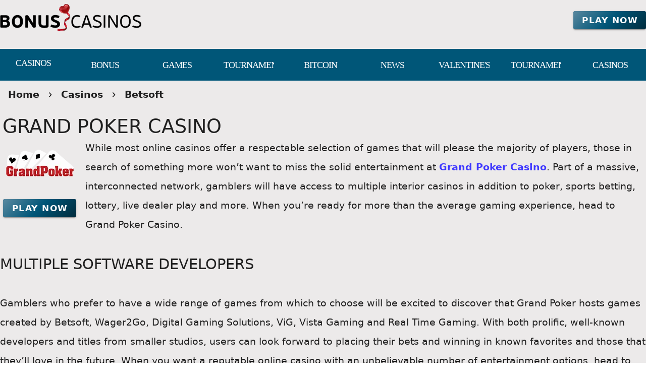

--- FILE ---
content_type: text/html;charset=utf-8
request_url: https://bonuscasinos.org/bonus/usa/download/grand-poker-casino
body_size: 22120
content:
<!DOCTYPE html><html  lang="en"><head><meta charset="utf-8">
<meta name="viewport" content="width=device-width,initial-scale=1">
<title>Casino Gaming Redefined</title>
<script type="text/javascript" async id="matomo" rel="preconnect">
  var _paq = window._paq = window._paq || [];
  /* tracker methods like "setCustomDimension" should be called before "trackPageView" */
  _paq.push(['enableLinkTracking']);
  (function() {
    var u="https://piwik4.pcsol.com/piwik/";
    _paq.push(['setTrackerUrl', u+'matomo.php']);
    _paq.push(['setSiteId', '2475']);
    var d=document, g=d.createElement('script'), s=d.getElementsByTagName('script')[0];
    g.async=true; g.src=u+'matomo.js'; s.parentNode.insertBefore(g,s);
  })();</script>
<script type="text/javascript" id="conf">window.hostBase="bonuscasinos.org";</script>
<style id="vuetify-theme-stylesheet">:root {
      --v-theme-background: 236,234,234;
      --v-theme-background-overlay-multiplier: 1;
      --v-theme-surface: 0,86,120;
      --v-theme-surface-overlay-multiplier: 2;
      --v-theme-surface-bright: 255,255,255;
      --v-theme-surface-bright-overlay-multiplier: 1;
      --v-theme-surface-light: 238,238,238;
      --v-theme-surface-light-overlay-multiplier: 1;
      --v-theme-surface-variant: 66,66,66;
      --v-theme-surface-variant-overlay-multiplier: 2;
      --v-theme-on-surface-variant: 238,238,238;
      --v-theme-primary: 24,103,192;
      --v-theme-primary-overlay-multiplier: 2;
      --v-theme-primary-darken-1: 31,85,146;
      --v-theme-primary-darken-1-overlay-multiplier: 2;
      --v-theme-secondary: 72,169,166;
      --v-theme-secondary-overlay-multiplier: 1;
      --v-theme-secondary-darken-1: 1,135,134;
      --v-theme-secondary-darken-1-overlay-multiplier: 1;
      --v-theme-error: 176,0,32;
      --v-theme-error-overlay-multiplier: 2;
      --v-theme-info: 33,150,243;
      --v-theme-info-overlay-multiplier: 1;
      --v-theme-success: 76,175,80;
      --v-theme-success-overlay-multiplier: 1;
      --v-theme-warning: 251,140,0;
      --v-theme-warning-overlay-multiplier: 1;
      --v-theme-footerLink: 162,196,201;
      --v-theme-footerLink-overlay-multiplier: 1;
      --v-theme-promoCategoriesLinks: 255,255,255;
      --v-theme-promoCategoriesLinks-overlay-multiplier: 1;
      --v-theme-linkColor: 62,55,255;
      --v-theme-linkColor-overlay-multiplier: 2;
      --v-theme-orangeButton: 255,106,101;
      --v-theme-orangeButton-overlay-multiplier: 1;
      --v-theme-iconColor: 255,255,255;
      --v-theme-iconColor-overlay-multiplier: 1;
      --v-theme-toTop: 91,137,160;
      --v-theme-toTop-overlay-multiplier: 1;
      --v-theme-on-background: 0,0,0;
      --v-theme-on-surface: 255,255,255;
      --v-theme-on-surface-bright: 0,0,0;
      --v-theme-on-surface-light: 0,0,0;
      --v-theme-on-primary: 255,255,255;
      --v-theme-on-primary-darken-1: 255,255,255;
      --v-theme-on-secondary: 255,255,255;
      --v-theme-on-secondary-darken-1: 255,255,255;
      --v-theme-on-error: 255,255,255;
      --v-theme-on-info: 255,255,255;
      --v-theme-on-success: 255,255,255;
      --v-theme-on-warning: 255,255,255;
      --v-theme-on-footerLink: 0,0,0;
      --v-theme-on-promoCategoriesLinks: 0,0,0;
      --v-theme-on-linkColor: 255,255,255;
      --v-theme-on-orangeButton: 255,255,255;
      --v-theme-on-iconColor: 0,0,0;
      --v-theme-on-toTop: 255,255,255;
      --v-border-color: 0, 0, 0;
      --v-border-opacity: 0.12;
      --v-high-emphasis-opacity: 0.87;
      --v-medium-emphasis-opacity: 0.6;
      --v-disabled-opacity: 0.38;
      --v-idle-opacity: 0.04;
      --v-hover-opacity: 0.04;
      --v-focus-opacity: 0.12;
      --v-selected-opacity: 0.08;
      --v-activated-opacity: 0.12;
      --v-pressed-opacity: 0.12;
      --v-dragged-opacity: 0.08;
      --v-theme-kbd: 238, 238, 238;
      --v-theme-on-kbd: 0, 0, 0;
      --v-theme-code: 245, 245, 245;
      --v-theme-on-code: 0, 0, 0;
    }
    .v-theme--light {
      color-scheme: normal;
      --v-theme-background: 236,234,234;
      --v-theme-background-overlay-multiplier: 1;
      --v-theme-surface: 0,86,120;
      --v-theme-surface-overlay-multiplier: 2;
      --v-theme-surface-bright: 255,255,255;
      --v-theme-surface-bright-overlay-multiplier: 1;
      --v-theme-surface-light: 238,238,238;
      --v-theme-surface-light-overlay-multiplier: 1;
      --v-theme-surface-variant: 66,66,66;
      --v-theme-surface-variant-overlay-multiplier: 2;
      --v-theme-on-surface-variant: 238,238,238;
      --v-theme-primary: 24,103,192;
      --v-theme-primary-overlay-multiplier: 2;
      --v-theme-primary-darken-1: 31,85,146;
      --v-theme-primary-darken-1-overlay-multiplier: 2;
      --v-theme-secondary: 72,169,166;
      --v-theme-secondary-overlay-multiplier: 1;
      --v-theme-secondary-darken-1: 1,135,134;
      --v-theme-secondary-darken-1-overlay-multiplier: 1;
      --v-theme-error: 176,0,32;
      --v-theme-error-overlay-multiplier: 2;
      --v-theme-info: 33,150,243;
      --v-theme-info-overlay-multiplier: 1;
      --v-theme-success: 76,175,80;
      --v-theme-success-overlay-multiplier: 1;
      --v-theme-warning: 251,140,0;
      --v-theme-warning-overlay-multiplier: 1;
      --v-theme-footerLink: 162,196,201;
      --v-theme-footerLink-overlay-multiplier: 1;
      --v-theme-promoCategoriesLinks: 255,255,255;
      --v-theme-promoCategoriesLinks-overlay-multiplier: 1;
      --v-theme-linkColor: 62,55,255;
      --v-theme-linkColor-overlay-multiplier: 2;
      --v-theme-orangeButton: 255,106,101;
      --v-theme-orangeButton-overlay-multiplier: 1;
      --v-theme-iconColor: 255,255,255;
      --v-theme-iconColor-overlay-multiplier: 1;
      --v-theme-toTop: 91,137,160;
      --v-theme-toTop-overlay-multiplier: 1;
      --v-theme-on-background: 0,0,0;
      --v-theme-on-surface: 255,255,255;
      --v-theme-on-surface-bright: 0,0,0;
      --v-theme-on-surface-light: 0,0,0;
      --v-theme-on-primary: 255,255,255;
      --v-theme-on-primary-darken-1: 255,255,255;
      --v-theme-on-secondary: 255,255,255;
      --v-theme-on-secondary-darken-1: 255,255,255;
      --v-theme-on-error: 255,255,255;
      --v-theme-on-info: 255,255,255;
      --v-theme-on-success: 255,255,255;
      --v-theme-on-warning: 255,255,255;
      --v-theme-on-footerLink: 0,0,0;
      --v-theme-on-promoCategoriesLinks: 0,0,0;
      --v-theme-on-linkColor: 255,255,255;
      --v-theme-on-orangeButton: 255,255,255;
      --v-theme-on-iconColor: 0,0,0;
      --v-theme-on-toTop: 255,255,255;
      --v-border-color: 0, 0, 0;
      --v-border-opacity: 0.12;
      --v-high-emphasis-opacity: 0.87;
      --v-medium-emphasis-opacity: 0.6;
      --v-disabled-opacity: 0.38;
      --v-idle-opacity: 0.04;
      --v-hover-opacity: 0.04;
      --v-focus-opacity: 0.12;
      --v-selected-opacity: 0.08;
      --v-activated-opacity: 0.12;
      --v-pressed-opacity: 0.12;
      --v-dragged-opacity: 0.08;
      --v-theme-kbd: 238, 238, 238;
      --v-theme-on-kbd: 0, 0, 0;
      --v-theme-code: 245, 245, 245;
      --v-theme-on-code: 0, 0, 0;
    }
    .v-theme--dark {
      color-scheme: dark;
      --v-theme-background: 18,18,18;
      --v-theme-background-overlay-multiplier: 1;
      --v-theme-surface: 33,33,33;
      --v-theme-surface-overlay-multiplier: 1;
      --v-theme-surface-bright: 204,191,214;
      --v-theme-surface-bright-overlay-multiplier: 2;
      --v-theme-surface-light: 66,66,66;
      --v-theme-surface-light-overlay-multiplier: 1;
      --v-theme-surface-variant: 200,200,200;
      --v-theme-surface-variant-overlay-multiplier: 2;
      --v-theme-on-surface-variant: 0,0,0;
      --v-theme-primary: 33,150,243;
      --v-theme-primary-overlay-multiplier: 2;
      --v-theme-primary-darken-1: 39,124,193;
      --v-theme-primary-darken-1-overlay-multiplier: 2;
      --v-theme-secondary: 84,182,178;
      --v-theme-secondary-overlay-multiplier: 2;
      --v-theme-secondary-darken-1: 72,169,166;
      --v-theme-secondary-darken-1-overlay-multiplier: 2;
      --v-theme-error: 207,102,121;
      --v-theme-error-overlay-multiplier: 2;
      --v-theme-info: 33,150,243;
      --v-theme-info-overlay-multiplier: 2;
      --v-theme-success: 76,175,80;
      --v-theme-success-overlay-multiplier: 2;
      --v-theme-warning: 251,140,0;
      --v-theme-warning-overlay-multiplier: 2;
      --v-theme-on-background: 255,255,255;
      --v-theme-on-surface: 255,255,255;
      --v-theme-on-surface-bright: 0,0,0;
      --v-theme-on-surface-light: 255,255,255;
      --v-theme-on-primary: 255,255,255;
      --v-theme-on-primary-darken-1: 255,255,255;
      --v-theme-on-secondary: 255,255,255;
      --v-theme-on-secondary-darken-1: 255,255,255;
      --v-theme-on-error: 255,255,255;
      --v-theme-on-info: 255,255,255;
      --v-theme-on-success: 255,255,255;
      --v-theme-on-warning: 255,255,255;
      --v-border-color: 255, 255, 255;
      --v-border-opacity: 0.12;
      --v-high-emphasis-opacity: 1;
      --v-medium-emphasis-opacity: 0.7;
      --v-disabled-opacity: 0.5;
      --v-idle-opacity: 0.1;
      --v-hover-opacity: 0.04;
      --v-focus-opacity: 0.12;
      --v-selected-opacity: 0.08;
      --v-activated-opacity: 0.12;
      --v-pressed-opacity: 0.16;
      --v-dragged-opacity: 0.08;
      --v-theme-kbd: 66, 66, 66;
      --v-theme-on-kbd: 255, 255, 255;
      --v-theme-code: 52, 52, 52;
      --v-theme-on-code: 204, 204, 204;
    }
    .bg-background {
      --v-theme-overlay-multiplier: var(--v-theme-background-overlay-multiplier);
      background-color: rgb(var(--v-theme-background)) !important;
      color: rgb(var(--v-theme-on-background)) !important;
    }
    .bg-surface {
      --v-theme-overlay-multiplier: var(--v-theme-surface-overlay-multiplier);
      background-color: rgb(var(--v-theme-surface)) !important;
      color: rgb(var(--v-theme-on-surface)) !important;
    }
    .bg-surface-bright {
      --v-theme-overlay-multiplier: var(--v-theme-surface-bright-overlay-multiplier);
      background-color: rgb(var(--v-theme-surface-bright)) !important;
      color: rgb(var(--v-theme-on-surface-bright)) !important;
    }
    .bg-surface-light {
      --v-theme-overlay-multiplier: var(--v-theme-surface-light-overlay-multiplier);
      background-color: rgb(var(--v-theme-surface-light)) !important;
      color: rgb(var(--v-theme-on-surface-light)) !important;
    }
    .bg-surface-variant {
      --v-theme-overlay-multiplier: var(--v-theme-surface-variant-overlay-multiplier);
      background-color: rgb(var(--v-theme-surface-variant)) !important;
      color: rgb(var(--v-theme-on-surface-variant)) !important;
    }
    .bg-primary {
      --v-theme-overlay-multiplier: var(--v-theme-primary-overlay-multiplier);
      background-color: rgb(var(--v-theme-primary)) !important;
      color: rgb(var(--v-theme-on-primary)) !important;
    }
    .bg-primary-darken-1 {
      --v-theme-overlay-multiplier: var(--v-theme-primary-darken-1-overlay-multiplier);
      background-color: rgb(var(--v-theme-primary-darken-1)) !important;
      color: rgb(var(--v-theme-on-primary-darken-1)) !important;
    }
    .bg-secondary {
      --v-theme-overlay-multiplier: var(--v-theme-secondary-overlay-multiplier);
      background-color: rgb(var(--v-theme-secondary)) !important;
      color: rgb(var(--v-theme-on-secondary)) !important;
    }
    .bg-secondary-darken-1 {
      --v-theme-overlay-multiplier: var(--v-theme-secondary-darken-1-overlay-multiplier);
      background-color: rgb(var(--v-theme-secondary-darken-1)) !important;
      color: rgb(var(--v-theme-on-secondary-darken-1)) !important;
    }
    .bg-error {
      --v-theme-overlay-multiplier: var(--v-theme-error-overlay-multiplier);
      background-color: rgb(var(--v-theme-error)) !important;
      color: rgb(var(--v-theme-on-error)) !important;
    }
    .bg-info {
      --v-theme-overlay-multiplier: var(--v-theme-info-overlay-multiplier);
      background-color: rgb(var(--v-theme-info)) !important;
      color: rgb(var(--v-theme-on-info)) !important;
    }
    .bg-success {
      --v-theme-overlay-multiplier: var(--v-theme-success-overlay-multiplier);
      background-color: rgb(var(--v-theme-success)) !important;
      color: rgb(var(--v-theme-on-success)) !important;
    }
    .bg-warning {
      --v-theme-overlay-multiplier: var(--v-theme-warning-overlay-multiplier);
      background-color: rgb(var(--v-theme-warning)) !important;
      color: rgb(var(--v-theme-on-warning)) !important;
    }
    .bg-footerLink {
      --v-theme-overlay-multiplier: var(--v-theme-footerLink-overlay-multiplier);
      background-color: rgb(var(--v-theme-footerLink)) !important;
      color: rgb(var(--v-theme-on-footerLink)) !important;
    }
    .bg-promoCategoriesLinks {
      --v-theme-overlay-multiplier: var(--v-theme-promoCategoriesLinks-overlay-multiplier);
      background-color: rgb(var(--v-theme-promoCategoriesLinks)) !important;
      color: rgb(var(--v-theme-on-promoCategoriesLinks)) !important;
    }
    .bg-linkColor {
      --v-theme-overlay-multiplier: var(--v-theme-linkColor-overlay-multiplier);
      background-color: rgb(var(--v-theme-linkColor)) !important;
      color: rgb(var(--v-theme-on-linkColor)) !important;
    }
    .bg-orangeButton {
      --v-theme-overlay-multiplier: var(--v-theme-orangeButton-overlay-multiplier);
      background-color: rgb(var(--v-theme-orangeButton)) !important;
      color: rgb(var(--v-theme-on-orangeButton)) !important;
    }
    .bg-iconColor {
      --v-theme-overlay-multiplier: var(--v-theme-iconColor-overlay-multiplier);
      background-color: rgb(var(--v-theme-iconColor)) !important;
      color: rgb(var(--v-theme-on-iconColor)) !important;
    }
    .bg-toTop {
      --v-theme-overlay-multiplier: var(--v-theme-toTop-overlay-multiplier);
      background-color: rgb(var(--v-theme-toTop)) !important;
      color: rgb(var(--v-theme-on-toTop)) !important;
    }
    .text-background {
      color: rgb(var(--v-theme-background)) !important;
    }
    .border-background {
      --v-border-color: var(--v-theme-background);
    }
    .text-surface {
      color: rgb(var(--v-theme-surface)) !important;
    }
    .border-surface {
      --v-border-color: var(--v-theme-surface);
    }
    .text-surface-bright {
      color: rgb(var(--v-theme-surface-bright)) !important;
    }
    .border-surface-bright {
      --v-border-color: var(--v-theme-surface-bright);
    }
    .text-surface-light {
      color: rgb(var(--v-theme-surface-light)) !important;
    }
    .border-surface-light {
      --v-border-color: var(--v-theme-surface-light);
    }
    .text-surface-variant {
      color: rgb(var(--v-theme-surface-variant)) !important;
    }
    .border-surface-variant {
      --v-border-color: var(--v-theme-surface-variant);
    }
    .on-surface-variant {
      color: rgb(var(--v-theme-on-surface-variant)) !important;
    }
    .text-primary {
      color: rgb(var(--v-theme-primary)) !important;
    }
    .border-primary {
      --v-border-color: var(--v-theme-primary);
    }
    .text-primary-darken-1 {
      color: rgb(var(--v-theme-primary-darken-1)) !important;
    }
    .border-primary-darken-1 {
      --v-border-color: var(--v-theme-primary-darken-1);
    }
    .text-secondary {
      color: rgb(var(--v-theme-secondary)) !important;
    }
    .border-secondary {
      --v-border-color: var(--v-theme-secondary);
    }
    .text-secondary-darken-1 {
      color: rgb(var(--v-theme-secondary-darken-1)) !important;
    }
    .border-secondary-darken-1 {
      --v-border-color: var(--v-theme-secondary-darken-1);
    }
    .text-error {
      color: rgb(var(--v-theme-error)) !important;
    }
    .border-error {
      --v-border-color: var(--v-theme-error);
    }
    .text-info {
      color: rgb(var(--v-theme-info)) !important;
    }
    .border-info {
      --v-border-color: var(--v-theme-info);
    }
    .text-success {
      color: rgb(var(--v-theme-success)) !important;
    }
    .border-success {
      --v-border-color: var(--v-theme-success);
    }
    .text-warning {
      color: rgb(var(--v-theme-warning)) !important;
    }
    .border-warning {
      --v-border-color: var(--v-theme-warning);
    }
    .text-footerLink {
      color: rgb(var(--v-theme-footerLink)) !important;
    }
    .border-footerLink {
      --v-border-color: var(--v-theme-footerLink);
    }
    .text-promoCategoriesLinks {
      color: rgb(var(--v-theme-promoCategoriesLinks)) !important;
    }
    .border-promoCategoriesLinks {
      --v-border-color: var(--v-theme-promoCategoriesLinks);
    }
    .text-linkColor {
      color: rgb(var(--v-theme-linkColor)) !important;
    }
    .border-linkColor {
      --v-border-color: var(--v-theme-linkColor);
    }
    .text-orangeButton {
      color: rgb(var(--v-theme-orangeButton)) !important;
    }
    .border-orangeButton {
      --v-border-color: var(--v-theme-orangeButton);
    }
    .text-iconColor {
      color: rgb(var(--v-theme-iconColor)) !important;
    }
    .border-iconColor {
      --v-border-color: var(--v-theme-iconColor);
    }
    .text-toTop {
      color: rgb(var(--v-theme-toTop)) !important;
    }
    .border-toTop {
      --v-border-color: var(--v-theme-toTop);
    }
    .on-background {
      color: rgb(var(--v-theme-on-background)) !important;
    }
    .on-surface {
      color: rgb(var(--v-theme-on-surface)) !important;
    }
    .on-surface-bright {
      color: rgb(var(--v-theme-on-surface-bright)) !important;
    }
    .on-surface-light {
      color: rgb(var(--v-theme-on-surface-light)) !important;
    }
    .on-primary {
      color: rgb(var(--v-theme-on-primary)) !important;
    }
    .on-primary-darken-1 {
      color: rgb(var(--v-theme-on-primary-darken-1)) !important;
    }
    .on-secondary {
      color: rgb(var(--v-theme-on-secondary)) !important;
    }
    .on-secondary-darken-1 {
      color: rgb(var(--v-theme-on-secondary-darken-1)) !important;
    }
    .on-error {
      color: rgb(var(--v-theme-on-error)) !important;
    }
    .on-info {
      color: rgb(var(--v-theme-on-info)) !important;
    }
    .on-success {
      color: rgb(var(--v-theme-on-success)) !important;
    }
    .on-warning {
      color: rgb(var(--v-theme-on-warning)) !important;
    }
    .on-footerLink {
      color: rgb(var(--v-theme-on-footerLink)) !important;
    }
    .on-promoCategoriesLinks {
      color: rgb(var(--v-theme-on-promoCategoriesLinks)) !important;
    }
    .on-linkColor {
      color: rgb(var(--v-theme-on-linkColor)) !important;
    }
    .on-orangeButton {
      color: rgb(var(--v-theme-on-orangeButton)) !important;
    }
    .on-iconColor {
      color: rgb(var(--v-theme-on-iconColor)) !important;
    }
    .on-toTop {
      color: rgb(var(--v-theme-on-toTop)) !important;
    }
</style>
<link integrity="sha384-5XyDApDFAOY4trF7nozzJ+svjhhJbCdMLg1mmIKntcegyOM1fNr444C3kU5erMC0" rel="stylesheet" href="/_nuxt/entry.DfnHHwRB.css" crossorigin>
<link integrity="sha384-WBZy2sCaauHEjHWB7T+x37K8f1AqOAl3QcOj1tlP8pd0UziYi9ZZ6h+3K+1hhvoG" rel="stylesheet" href="/_nuxt/default.Dh4k_uXs.css" crossorigin>
<link integrity="sha384-GBQN5ZSjUZ3R1kbSSUXoHIZc3OCab/n0sEeZebh7StW0HnAOFUoXSGOJap+F2fx8" rel="stylesheet" href="/_nuxt/VBtn.B5oiyZYk.css" crossorigin>
<link integrity="sha384-7H2aRxe6zO++f6Rij87mbYnJhl7H3P3YbPcZmG7mH8ICWMKrgjvgWRG7Wwek7hrU" rel="stylesheet" href="/_nuxt/index.ad0yf_Vh.css" crossorigin>
<link integrity="sha384-fBTYzD20YBQAyEgtjGdwGCB4FyJhdYDSKDv8HH1czLg306o6oWrcX4xR2MSij+Dn" rel="stylesheet" href="/_nuxt/dimensions.CPAKs93C.css" crossorigin>
<link integrity="sha384-SRe42dXvcpYe3hjEnLV1wzUt2WbJYVJVqEevLGRQs/O/h8Mls75NS2PS3mQzeHKx" rel="stylesheet" href="/_nuxt/VList.D2knov8G.css" crossorigin>
<link integrity="sha384-BC+T+l3ZkACqvQIaT5mohdXyYPUxU2tqegiU6roVE6AHNhgdjJMWMPsdsDupIyo+" rel="stylesheet" href="/_nuxt/VListItem.DOezWWw9.css" crossorigin>
<link integrity="sha384-7AufNcxX2h9hPjJBRiK4WUzhii7fYY0ilotr/un5j+LsTTF5P+iofC76JM5rkY8c" rel="stylesheet" href="/_nuxt/VAvatar.vl36dbsm.css" crossorigin>
<link integrity="sha384-ZFh9YZHWtfxDuj3ERBmyls5YGDxIkHOKnVKfSQIRcAqIbxIPvLvIiSKxuK4ZQCex" rel="stylesheet" href="/_nuxt/Breadcrumbs.BH7W0eFp.css" crossorigin>
<link integrity="sha384-mV1dfG8r1RSSvnUwDVLmggWpFwT3ZWOayo2ZyWjYFn2RwL8CJazPp7RjyyV/MXj9" rel="stylesheet" href="/_nuxt/SmartLink.BpAGF13P.css" crossorigin>
<link integrity="sha384-On2ydsTCoNYo3/Li+MEetNVgNLvDwHz2gK4TvXCbXwMkrZxL6jT5JWnth2luld5S" rel="stylesheet" href="/_nuxt/Rating.CPOd4D6x.css" crossorigin>
<link integrity="sha384-I8K1QhMyboxeK7gtRfNiDkNZWbn1JGoKAYx9aMKU9dgjD38EAosgbbkwIlDV9UKw" rel="stylesheet" href="/_nuxt/VRow.7zN8MVSi.css" crossorigin>
<link integrity="sha384-3cMSgW3n8W2V9Z4ANgIF0eQxPASYRCDERZaHtomfskLjJ1c3dOfeLnr+b1E8zDaz" rel="stylesheet" href="/_nuxt/VCard.CgQOGd_k.css" crossorigin>
<link integrity="sha384-N7RFPkFX91GtyeaNdccuUDt1G45m0elZC+idIEjYfFvsIKXrdzPr0/7SkfkUN/xc" rel="stylesheet" href="/_nuxt/Banner.p7R4F2_8.css" crossorigin>
<link integrity="sha384-CVSGJcSiyPUc/xFgTe45x7qYgWNNnANJ6VFdM0ssGcCpRH0Ot4jdBqksuh9Wvqfj" rel="stylesheet" href="/_nuxt/StructurizerTree.CDSmcIE6.css" crossorigin>
<link integrity="sha384-LW/G4SmZgOZVzdx6m/u27nTBaQYJUtwLnGm5MP1p1rhjD+U8VRTPbNOTB+9sDMEC" rel="stylesheet" href="/_nuxt/NestedMenuItem.DmPEmSi-.css" crossorigin>
<link integrity="sha384-eSN+9I8KSZfaLa0Ae6/Hj6q0Kuu4b2qwNy7PRpd2gq4Ri3kSLJZVpcdYiX6MY0nm" rel="stylesheet" href="/_nuxt/PromoCategories.BOaw1GDg.css" crossorigin>
<link rel="preload" as="image" href="https://bonuscasinos.org/files_default/banners/5/6/8/mobile-offer.avif" media="screen and (max-width: 1199px)" fetchpriority="high">
<link integrity="sha384-hQCxqENbVaJ7C9XS+TrrRMUIK6ptMUKHFFwOPn4bFsK6irRDvq3Sp4u819CNB1d9" rel="modulepreload" as="script" crossorigin href="/_nuxt/D4HyMVRW.js">
<link integrity="sha384-oKhi24MZLykEBB/l+sIYpDjZwHJvCXr3wyCzA+VStzH3fMyscKze3gIH9pWW7tFs" rel="modulepreload" as="script" crossorigin href="/_nuxt/TrzIR42I.js">
<link integrity="sha384-P8yut7dlZGTB7JsW0YeWmwemRkl+XwDwjWP3pt1drRLiAkmTGsqnPpwP2kL2Xx5n" rel="modulepreload" as="script" crossorigin href="/_nuxt/Cgoqj40r.js">
<link integrity="sha384-MFfx6o/J4tRIO5UbYn06/nFPNiB2PbtexC/ClPPBcCuwXjMX6mZ/AjBmry4zjH5z" rel="modulepreload" as="script" crossorigin href="/_nuxt/DONQ3oqP.js">
<link integrity="sha384-3K0NTN/PcwI83o677dw252ur3iRD95SczzV0oQYQ7UNEmTmKkKUCADeuMvCzP+yi" rel="modulepreload" as="script" crossorigin href="/_nuxt/Bx1MiOs6.js">
<link integrity="sha384-GYm7swv4MzSoXl6Lxlyh5gQzuCMrZ3/SfXJ85ht90lLR8SAh0Kjrs0WWgH7TyR+r" rel="modulepreload" as="script" crossorigin href="/_nuxt/84Zi1iLx.js">
<link integrity="sha384-9M5KYeMh89GYC0EE2ZVvnkUKe3eO/EiwkjsLUWkWWr7OqCSYC52Kk4APX5GjLnO1" rel="modulepreload" as="script" crossorigin href="/_nuxt/Dx7T9L1I.js">
<link integrity="sha384-3VoPFC9krTUkHMCteFoL/lKAaM/lz4cbH9KymAwvRPZXJT902Eh8mDxSny9C1jH/" rel="modulepreload" as="script" crossorigin href="/_nuxt/_VNIAs_i.js">
<link integrity="sha384-0Qo+vLdeTYI59Ghuion3QwVMAsiuKTsU3TfrjwF96B5yw86vbkjsEjFyb6k2hrJ6" rel="modulepreload" as="script" crossorigin href="/_nuxt/DDQEpJsn.js">
<link integrity="sha384-CBu5WbxjAq4QfBUJUslim5XBQw3LKes7l06Pw0t+fU7af39KOCPEZvcpbaNiVly2" rel="modulepreload" as="script" crossorigin href="/_nuxt/AyGppRcJ.js">
<link integrity="sha384-VnHBxAVVzkrY+LBUahDVKA6uVvS/ZXFu/FBRXroPHaZZO97KUerCrvZGfD92rU3t" rel="modulepreload" as="script" crossorigin href="/_nuxt/BoZRCxhp.js">
<link integrity="sha384-kHQBLo1EAI7I6YK919DdaQqyFmxnxgG1OpFLGksNafMKqsHSYiJLA1/dFbj9uHb1" rel="modulepreload" as="script" crossorigin href="/_nuxt/CCRf87_e.js">
<link integrity="sha384-LqlbPQrgjleSmunI5/gF+/pv2sJVq7LNEES0XSSkiRDAVuw3esgmiPVffVr42tXv" rel="modulepreload" as="script" crossorigin href="/_nuxt/Bydj1M71.js">
<link integrity="sha384-3kuSaA/OdKo52L3mJf9jCjHOKGoBkWakSEo4iVKnUyBdL+UuFKYCNnNAdrNPqRcu" rel="modulepreload" as="script" crossorigin href="/_nuxt/BDvtLgMp.js">
<link integrity="sha384-rEQu3X7u6ELn672mArHERzBLd4AGfb0UlMg2D/qFLx9i01NYE2oYM97OlQnN5fGf" rel="modulepreload" as="script" crossorigin href="/_nuxt/Cg6-PI0D.js">
<link integrity="sha384-azBFYdoCXoVzozfLJkgQ/ZeSPjwVVwOIerRJ4v3REadKYILRXlv/+5ox3RjsvaRl" rel="modulepreload" as="script" crossorigin href="/_nuxt/eZLZvLqC.js">
<link integrity="sha384-MI04Uxa0QRFRRW9SHuc87YwsrQvzq8JfG05QT+/4GUe5WfgLmx1jiZ6kvrD21nFq" rel="modulepreload" as="script" crossorigin href="/_nuxt/Bn2AU2e2.js">
<link integrity="sha384-nd9STX71MgTAqRL1PtXoRY6jqJRc5v42hzQt1/mr8kFMch36E6/jXwkv/Afush+1" rel="modulepreload" as="script" crossorigin href="/_nuxt/CwzkYQyY.js">
<link integrity="sha384-pFW/SBFiT8KlKSs6aRdJ3gaAhzxVpFRdb9K5PBasBNIaRdXikL0jTd6qWXPEdb9a" rel="modulepreload" as="script" crossorigin href="/_nuxt/Dd20v2pp.js">
<link integrity="sha384-zwfzLOn+fpIf03RKsI5MuJVXqZWr3RZK000Z5SEs+0l2p6a7yziGNcoXG3HfRkyH" rel="modulepreload" as="script" crossorigin href="/_nuxt/92j1fyYq.js">
<link integrity="sha384-Lzd+uDVLoj4EAjk/RUND8X0vK4w0Y2Dg3aHyEH9VSjD28PV2uWxzYmP6vbOjuSna" rel="modulepreload" as="script" crossorigin href="/_nuxt/D_cejBYl.js">
<link integrity="sha384-2Iay/ZrAGF+XvqnAjwftvma/KTrHm43J7qDzqxMCXv5e5kkkoIp1SGf5T10OgHPY" rel="modulepreload" as="script" crossorigin href="/_nuxt/Dx-cNuEF.js">
<link integrity="sha384-p9AH9KPBfY2i/hQvHZb4HYHCSxsD6TpKLFgH3W1+I/n0+56nbk0zd5v19iT7EgTY" rel="modulepreload" as="script" crossorigin href="/_nuxt/CZ17kDSI.js">
<link integrity="sha384-HuO8voZ3PE+88BUrzSeiEdBU+sZUCQqi/NLPgu20wsyU+LRGe9vMvZ0ABGyWdPl2" rel="modulepreload" as="script" crossorigin href="/_nuxt/BTLNTlal.js">
<link integrity="sha384-7HDQPeppP5qiBZThb1ul+o7tbtUQ3J1MsD8b04IKI2MK4PUku1jwkjV6NuNiy1tb" rel="modulepreload" as="script" crossorigin href="/_nuxt/CYoxnTCh.js">
<link integrity="sha384-s+NxtPRqIKgafrm3QXf74Wc5XwEg81SvhKhH88FMRWplGclbJU339NsJ23EpnWxH" rel="modulepreload" as="script" crossorigin href="/_nuxt/B55i7aCB.js">
<link integrity="sha384-INIV7+H95Y9rFJBufytHp+BMqIjcWvvs3A3KIORElHpGdSanhjDFfU77CyvvpzSV" rel="modulepreload" as="script" crossorigin href="/_nuxt/CsCEN6TN.js">
<link integrity="sha384-vv0VxpI6yhvV1jSD/luviri01vT2C6mLfhg9P4pL3rjMbMpEtk+VktS2TtDlOkYf" rel="modulepreload" as="script" crossorigin href="/_nuxt/y1FhoMO1.js">
<link integrity="sha384-MaGJu0ERBIEqNL7Ug8rkB8fZwvWEKnjcjmS7iY10+HFUBd4b2n5Ss58A8Janye2+" rel="modulepreload" as="script" crossorigin href="/_nuxt/ZfQgkTRa.js">
<link integrity="sha384-ku3dF8TL7LekgD2c3WVyz3sDHTDEYWViBy4O7oK0KHhjTnzcUPTBMQDVUJuuCas1" rel="modulepreload" as="script" crossorigin href="/_nuxt/BaZseDKn.js">
<link integrity="sha384-nhjGV5WSe1Y1JUFJoiNLgN76Mwl/dVZIrXY/lZol1O96EGVu/P7gqZzb+8N1Huqs" rel="modulepreload" as="script" crossorigin href="/_nuxt/oylfDI5d.js">
<link integrity="sha384-OhvB1YFapjYNxEWRaUnsGlEWqKs7PQ8AKMsqcQqIMA93xsNEQhmuU9wStz9hN5IN" rel="modulepreload" as="script" crossorigin href="/_nuxt/DlAUqK2U.js">
<link integrity="sha384-4IZGChOFtR4rU0DQdK9qDocXcd11BXX1VJf5cSzWWNjARI8Rr3M1I7mibW92h1pT" rel="modulepreload" as="script" crossorigin href="/_nuxt/5jcerkdr.js">
<link integrity="sha384-6pqLKNieOvpMZBT6BrXy0pu5Xp8KEm9O19bJes98aMe15Dp6+qQTJGV2rB3rZQ4c" rel="modulepreload" as="script" crossorigin href="/_nuxt/C-Fd90sw.js">
<link integrity="sha384-9oA4d0BGvCYtVtGHGS0KMMnsLm60jxOIB2Wuowynf71D59y4W+KPFmZGqWiMnUNF" rel="modulepreload" as="script" crossorigin href="/_nuxt/xRWSMn-t.js">
<link integrity="sha384-Z8I2Q6BWbQbkmRlleWk/YFZEKcLV4a/G0lDwmPHLhyxgTGpjEcIbgEcv9a9MZdbZ" rel="modulepreload" as="script" crossorigin href="/_nuxt/BeXHRRPU.js">
<link integrity="sha384-C17o0thdUL24OP+HpvJNJuMl0WRSUlg2t2lgeoA7pzXACVZ+JmGph9JBN2U26W5x" rel="modulepreload" as="script" crossorigin href="/_nuxt/Drre7MQA.js">
<link integrity="sha384-lIICfjV1FV1ZrFeM8l9e/9/TKw7k7PcMXsL0XSJV+jh5a/h7mEBpPlDujtxgy3ij" rel="modulepreload" as="script" crossorigin href="/_nuxt/BETvoczJ.js">
<link integrity="sha384-N709UluoS8Cy2h9AR+olSAtJD9XfBxMXH9DdabKR5c8T1MEjnNvFJCVc2LRnQq7e" rel="modulepreload" as="script" crossorigin href="/_nuxt/BsXG9zbQ.js">
<link integrity="sha384-IcmRx+lpqX47RUzyeflhldnALkyyYwcSwhZBb7ty79rCdmHsNZS+UkTrtsxEDpgR" rel="modulepreload" as="script" crossorigin href="/_nuxt/DKMDXIq8.js">
<link integrity="sha384-m6iTas6RhZenZabUjZ5LGKYv9qiXGSiDtHOCm27ZE0XioO91C7rAYnHoPseursdF" rel="modulepreload" as="script" crossorigin href="/_nuxt/Di0SlInJ.js">
<link integrity="sha384-P7YrXrqXd/iFeTI4uolXgSFWDO8oIVdvhkzOziGXMYHc7XvChL5x0Pwa4/XSeSOj" rel="modulepreload" as="script" crossorigin href="/_nuxt/C476Eh8H.js">
<link integrity="sha384-0qI7x4Pjqjj0AeE8dIhQUTfElUp/2IMx8Vl8X/cREdyAfHNwpbKCxtpUHFbt5p8w" rel="preload" as="fetch" fetchpriority="low" crossorigin="anonymous" href="/_nuxt/builds/meta/8827cf65-b049-4161-b59c-b32b8d1f7bb6.json">
<script integrity="sha384-hQCxqENbVaJ7C9XS+TrrRMUIK6ptMUKHFFwOPn4bFsK6irRDvq3Sp4u819CNB1d9" type="module" src="/_nuxt/D4HyMVRW.js" crossorigin></script>
<meta name="theme-color" content="#ffffff">
<link rel="icon" type="image/x-icon" href="/favicon.ico">
<link rel="canonical" href="https://bonuscasinos.org/bonus/usa/download/grand-poker-casino">
<link rel="manifest" href="/api/pwa/manifest.webmanifest">
<meta name="description" content="A wide selection of standard casino games comes together with poker, sports betting, live dealer play and more to keep gamblers happy at Grand Poker Casino. ">
<meta name="og:url" content="https://bonuscasinos.org/bonus/usa/download/grand-poker-casino">
<meta name="og:title" content="Casino Gaming Redefined">
<meta name="og:description" content="A wide selection of standard casino games comes together with poker, sports betting, live dealer play and more to keep gamblers happy at Grand Poker Casino. ">
<script type="application/ld+json">{"@context":"http://schema.org/","@type":"Review","headline":"Grand Poker Casino","author":{"@type":"Organization","name":"bonuscasinos.org"},"publisher":{"@type":"Organization","logo":{"@type":"ImageObject","url":"/files/bonuscasinos.org/logo.png"},"name":"bonuscasinos.org"},"dateModified":"2019-09-23T07:33:52.000Z","datePublished":"2019-09-23T07:32:46.000Z","itemReviewed":{"@type":"Organization","name":"Grand Poker Casino","author":{"@type":"Organization","name":"bonuscasinos.org"}}}</script></head><body><div id="__nuxt"><!--[--><span></span><div class="v-application v-theme--light v-layout v-layout--full-height v-locale--is-ltr" style=""><div class="v-application__wrap"><!--[--><div class="grid-menu container w-100"><a href="/" aria-label="home" class="d-none d-lg-block"><picture class="logo"><source type="image/avif" srcset="/files/bonuscasinos.org/img/holidays/valentinesday.avif"><source type="image/webp" srcset="/files/bonuscasinos.org/img/holidays/valentinesday.webp"><img src="/files/bonuscasinos.org/img/holidays/valentinesday.png" alt="Home" width="280" height="84"></picture></a><span class="text-right d-none d-lg-block pt-5"><button type="button" class="v-btn v-btn--elevated v-theme--light v-btn--density-default v-btn--size-default v-btn--variant-elevated text-white" style="" aria-label="Play Now"><!--[--><span class="v-btn__overlay"></span><span class="v-btn__underlay"></span><!--]--><!----><span class="v-btn__content" data-no-activator><!--[--><!--[--><!--[--><!--]--><!--[-->Play Now<!--]--><!--[--><!--]--><!--]--><!--]--></span><!----><!----></button></span></div><header class="v-toolbar v-toolbar--collapse-start v-toolbar--flat v-toolbar--density-default v-theme--light v-locale--is-ltr v-app-bar" style="top:0;z-index:1004;transform:translateY(0%);position:fixed;transition:none !important;"><!----><!--[--><div class="v-toolbar__content" style="height:64px;"><!----><!----><!--[--><div class="v-row v-row--no-gutters align-center container mx-auto" style=""><div class="v-col-2 d-lg-none d-flex justify-center"><button type="button" class="v-btn v-btn--icon v-theme--light v-btn--density-default v-btn--size-default v-btn--variant-text" style="color:#FFFFFF;caret-color:#FFFFFF;" id="menu-activator" aria-label="menu"><!--[--><span class="v-btn__overlay"></span><span class="v-btn__underlay"></span><!--]--><!----><span class="v-btn__content" data-no-activator><i class="v-icon notranslate v-theme--light v-icon--size-default" style="" aria-hidden="true"><svg class="v-icon__svg" xmlns="http://www.w3.org/2000/svg" viewBox="0 0 24 24" role="img" aria-hidden="true"><path d="M3,6H21V8H3V6M3,11H21V13H3V11M3,16H21V18H3V16Z"></path></svg></i></span><!----><!----></button></div><div class="v-col-md-7 v-col-lg-3 v-col-xl-2 v-col-6 d-flex justify-center d-lg-none d-flex" style=""><a href="/" aria-label="home"><picture class="logo"><source type="image/avif" srcset="/files/bonuscasinos.org/img/holidays/valentinesday.avif"><source type="image/webp" srcset="/files/bonuscasinos.org/img/holidays/valentinesday.webp"><img src="/files/bonuscasinos.org/img/holidays/valentinesday.png" alt="Home" width="280" height="84"></picture></a></div><div class="v-col v-col-12 d-none d-lg-block" style=""><div class="v-list v-list--nav v-theme--light v-list--density-default v-list--one-line d-flex font-weight-bold grid-menu" style="width:100%;" tabindex="0" role="list" aria-label="menu"><!--[--><!--[--><!--[--><a href="/us-gambling-sites" class="v-list-item v-list-item--link v-list-item--nav v-theme--light v-list-item--density-default v-list-item--one-line v-list-item--rounded v-list-item--variant-text inner-link" style="" tabindex="-2" aria-selected="false" role="option" aria-label="Casinos"><!--[--><span class="v-list-item__overlay"></span><span class="v-list-item__underlay"></span><!--]--><!----><div class="v-list-item__content" data-no-activator><!----><!----><!--[-->Casinos<!--]--></div><!----></a><!--]--><!--[--><a href="/casino-bonuses-rules/bonus-codes" class="v-list-item v-list-item--link v-list-item--nav v-theme--light v-list-item--density-default v-list-item--one-line v-list-item--rounded v-list-item--variant-text inner-link" style="" tabindex="-2" aria-selected="false" role="option" aria-label="Bonus Codes"><!--[--><span class="v-list-item__overlay"></span><span class="v-list-item__underlay"></span><!--]--><!----><div class="v-list-item__content" data-no-activator><!----><!----><!--[-->Bonus Codes<!--]--></div><!----></a><!--]--><!--[--><a href="/bonus-games" class="v-list-item v-list-item--link v-list-item--nav v-theme--light v-list-item--density-default v-list-item--one-line v-list-item--rounded v-list-item--variant-text inner-link" style="" tabindex="-2" aria-selected="false" role="option" aria-label="Games"><!--[--><span class="v-list-item__overlay"></span><span class="v-list-item__underlay"></span><!--]--><!----><div class="v-list-item__content" data-no-activator><!----><!----><!--[-->Games<!--]--></div><!----></a><!--]--><!--[--><a href="/all-about-multi-player-online-slots-tournaments.html" class="v-list-item v-list-item--link v-list-item--nav v-theme--light v-list-item--density-default v-list-item--one-line v-list-item--rounded v-list-item--variant-text inner-link" style="" tabindex="-2" aria-selected="false" role="option" aria-label="Tournaments"><!--[--><span class="v-list-item__overlay"></span><span class="v-list-item__underlay"></span><!--]--><!----><div class="v-list-item__content" data-no-activator><!----><!----><!--[-->Tournaments<!--]--></div><!----></a><!--]--><!--[--><a href="/payment-methods/bitcoin" class="v-list-item v-list-item--link v-list-item--nav v-theme--light v-list-item--density-default v-list-item--one-line v-list-item--rounded v-list-item--variant-text inner-link" style="" tabindex="-2" aria-selected="false" role="option" aria-label="Bitcoin"><!--[--><span class="v-list-item__overlay"></span><span class="v-list-item__underlay"></span><!--]--><!----><div class="v-list-item__content" data-no-activator><!----><!----><!--[-->Bitcoin<!--]--></div><!----></a><!--]--><!--[--><a href="/news" class="v-list-item v-list-item--link v-list-item--nav v-theme--light v-list-item--density-default v-list-item--one-line v-list-item--rounded v-list-item--variant-text inner-link" style="" tabindex="-2" aria-selected="false" role="option" aria-label="News"><!--[--><span class="v-list-item__overlay"></span><span class="v-list-item__underlay"></span><!--]--><!----><div class="v-list-item__content" data-no-activator><!----><!----><!--[-->News<!--]--></div><!----></a><!--]--><!--[--><a href="/valentines-day-slots-bonuses" class="v-list-item v-list-item--link v-list-item--nav v-theme--light v-list-item--density-default v-list-item--one-line v-list-item--rounded v-list-item--variant-text inner-link" style="" tabindex="-2" aria-selected="false" role="option" aria-label="Valentine&#39;s Bonuses 2026"><!--[--><span class="v-list-item__overlay"></span><span class="v-list-item__underlay"></span><!--]--><!----><div class="v-list-item__content" data-no-activator><!----><!----><!--[-->Valentine&#39;s Bonuses 2026<!--]--></div><!----></a><!--]--><!--[--><a href="/tournaments.html" class="v-list-item v-list-item--link v-list-item--nav v-theme--light v-list-item--density-default v-list-item--one-line v-list-item--rounded v-list-item--variant-text inner-link" style="" tabindex="-2" aria-selected="false" role="option" aria-label="Tournaments"><!--[--><span class="v-list-item__overlay"></span><span class="v-list-item__underlay"></span><!--]--><!----><div class="v-list-item__content" data-no-activator><!----><!----><!--[-->Tournaments<!--]--></div><!----></a><!--]--><!--[--><a href="/casinos.html" class="v-list-item v-list-item--link v-list-item--nav v-theme--light v-list-item--density-default v-list-item--one-line v-list-item--rounded v-list-item--variant-text inner-link" style="" tabindex="-2" aria-selected="false" role="option" aria-label="Casinos"><!--[--><span class="v-list-item__overlay"></span><span class="v-list-item__underlay"></span><!--]--><!----><div class="v-list-item__content" data-no-activator><!----><!----><!--[-->Casinos<!--]--></div><!----></a><!--]--><!--]--><!--]--></div></div><div class="v-col-md-3 v-col-lg-2 v-col-xl-2 v-col-4 d-lg-none d-flex justify-center" style=""><button type="button" class="v-btn v-btn--elevated v-theme--light v-btn--density-default v-btn--size-default v-btn--variant-elevated text-white orangeButton" style="" aria-label="Play Now"><!--[--><span class="v-btn__overlay"></span><span class="v-btn__underlay"></span><!--]--><!----><span class="v-btn__content" data-no-activator><!--[--><!--[--><!--[--><!--]--><!--[-->Play Now<!--]--><!--[--><!--]--><!--]--><!--]--></span><!----><!----></button></div></div><!--]--><!----></div><!--]--><!--[--><!----><!--]--></header><!--[--><!----><!----><!--]--><main class="v-main pt-0 container mx-auto" style="--v-layout-left:0px;--v-layout-right:0px;--v-layout-top:0px;--v-layout-bottom:0px;transition:none !important;"><!--[--><ul class="v-breadcrumbs v-breadcrumbs--density-default py-0 mt-2 ma-0" style=""><!----><!--[--><!--[--><!--[--><li class="v-breadcrumbs-item text-breadcrumbs inner-link" style=""><a class="v-breadcrumbs-item--link" href="/"><!--[-->Home<!--]--></a></li><!--]--><li aria-hidden="true" class="v-breadcrumbs-divider" style=""><!--[--><i class="v-icon notranslate v-theme--light v-icon--size-x-small text-breadcrumbs" style="" aria-hidden="true"><svg class="v-icon__svg" xmlns="http://www.w3.org/2000/svg" viewBox="0 0 24 24" role="img" aria-hidden="true"><path d="M8.59,16.58L13.17,12L8.59,7.41L10,6L16,12L10,18L8.59,16.58Z"></path></svg></i><!--]--></li><!--]--><!--[--><!--[--><li class="v-breadcrumbs-item text-breadcrumbs inner-link" style=""><a class="v-breadcrumbs-item--link" href="/us-gambling-sites"><!--[-->Casinos<!--]--></a></li><!--]--><li aria-hidden="true" class="v-breadcrumbs-divider" style=""><!--[--><i class="v-icon notranslate v-theme--light v-icon--size-x-small text-breadcrumbs" style="" aria-hidden="true"><svg class="v-icon__svg" xmlns="http://www.w3.org/2000/svg" viewBox="0 0 24 24" role="img" aria-hidden="true"><path d="M8.59,16.58L13.17,12L8.59,7.41L10,6L16,12L10,18L8.59,16.58Z"></path></svg></i><!--]--></li><!--]--><!--[--><!--[--><li class="v-breadcrumbs-item text-breadcrumbs inner-link" style=""><a class="v-breadcrumbs-item--link" href="/betsoft-casinos"><!--[-->Betsoft<!--]--></a></li><!--]--><!----><!--]--><!--]--><!----></ul><aside><!--[--><!--[--><div class="blockClass"><!----><div><div loadfromnode="true" data-v-de8fdc55><template><a href="#" rel="external nofollow noopener noreferrer" nick="betonline" class="lead inner-link" data-v-de8fdc55><!--[--><picture class="d-flex justify-center align-center" data-v-de8fdc55><!--[--><source srcset="https://bonuscasinos.org/files_default/banners/5/6/8/mobile-offer.avif" media="(max-width: 1199px)" type="image/avif" width="767" height="1099" data-v-de8fdc55><source srcset="https://bonuscasinos.org/files_default/banners/5/6/8/mobile-offer.webp" media="(max-width: 1199px)" type="image/webp" width="767" height="1099" data-v-de8fdc55><source srcset="https://bonuscasinos.org/files_default/banners/5/6/8/offer.avif" media="(min-width: 1200px)" type="image/avif" width="1020" height="370" data-v-de8fdc55><source srcset="https://bonuscasinos.org/files_default/banners/5/6/8/offer.webp" media="(min-width: 1200px)" type="image/webp" width="1020" height="370" data-v-de8fdc55><!--]--><img width="767" height="1099" src="https://bonuscasinos.org/files_default/banners/5/6/8/mobile-offer.jpg" alt="Offer" style="width:100%;height:auto;" data-v-de8fdc55></picture><!--]--></a></template></div></div></div><!--]--><!--]--></aside><!--[--><article><!--[--><!--[--><h1>Grand Poker Casino</h1><!--]--><!--[--><div class="d-flex flex-column d-sm-block float-sm-left mr-sm-3"><!--[--><div class="mx-auto my-2 d-sm-flex justify-sm-center"><a href="#" rel="external nofollow noopener noreferrer" nick="grandpokercasino" class="lead inner-link"><!--[--><picture><!--[--><source srcset="/files_default/brand-review/6/4/9/8/logo-157x75.avif" type="image/avif" width="157" height="75"><source srcset="/files_default/brand-review/6/4/9/8/logo-157x75.webp" type="image/webp" width="157" height="75"><!--]--><img src="/files_default/brand-review/6/4/9/8/logo-157x75.png" height="75" loading="lazy" decoding="async" width="157" class="mx-auto my-2" alt="Grand Poker Casino"></picture><!--]--></a></div><!--]--><div class="mx-auto my-2 d-sm-flex justify-sm-center"><!--[--><button type="button" class="v-btn v-btn--elevated v-theme--light v-btn--density-default v-btn--size-default v-btn--variant-elevated" style="" aria-label="Play Now"><!--[--><span class="v-btn__overlay"></span><span class="v-btn__underlay"></span><!--]--><!----><span class="v-btn__content" data-no-activator><!--[--><!--[--><!--[--><!--]--><!--[-->Play Now<!--]--><!--[--><!--]--><!--]--><!--]--></span><!----><!----></button><!--]--></div></div><!--]--><!--[--><span><!--[-->While most online casinos offer a respectable selection of games that will please the majority of players, those in search of something more won’t want to miss the solid entertainment at <a href="#" rel="external nofollow noopener noreferrer" nick="grandpokercasino" class="lead inner-link"><!--[--><!--[-->Grand Poker Casino<!--]--><!--]--></a>. Part of a massive, interconnected network, gamblers will have access to multiple interior casinos in addition to poker, sports betting, lottery, live dealer play and more. When you’re ready for more than the average gaming experience, head to Grand Poker Casino. 
<p><!--[--><!--]--></p><h2><!--[-->Multiple Software Developers<!--]--></h2><p><!--[--><!--]--></p>Gamblers who prefer to have a wide range of games from which to choose will be excited to discover that Grand Poker hosts games created by Betsoft, Wager2Go, Digital Gaming Solutions, ViG, Vista Gaming and Real Time Gaming. With both prolific, well-known developers and titles from smaller studios, users can look forward to placing their bets and winning in known favorites and those that they’ll love in the future. When you want a reputable online casino with an unbelievable number of entertainment options, head to Grand Poker. 
<p><!--[--><!--]--></p><h2><!--[-->Landing in the Lobby<!--]--></h2><p><!--[--><!--]--></p>The Grand Poker Casino lobby is a convenient, accessible means of reaching your favorite games quickly; it’s also an excellent resource for those looking for entertainment outside the realm of conventional online casino play as it features links to every part of the gaming portal, info on where to find bonus and banking details and the chance to connect with customer service if necessary. Register now to fully experience the well-designed lobby at Grand Poker Casino; you’ll be glad you did. 
<p><!--[--><!--]--></p><h2><!--[-->Entertaining a Global Audience<!--]--></h2><p><!--[--><!--]--></p>Perhaps one of the most interesting things about Grand Poker Casino is that it has relatively few restricted geographical areas. Players from Australia, Canada, the United States and most of Europe can register, deposit and make real money wagers. Europeans residing in Great Britain and France, however, will need to find an alternative as Grand Poker cannot currently accept gamers from those two regions. 
<p><!--[--><!--]--></p><h2><!--[-->Accessing the Games at Grand Poker<!--]--></h2><p><!--[--><!--]--></p>Today’s online casino gamblers have a great deal of options in not just where they play but how they play. At Grand Poker Casino, users can connect to the mobile platform with an iPhone, iPad or Android smartphone or tablet; in addition to a compatible mobile device, players will need a good connection to the internet in order to make sure they don’t lose access at a critical moment. No online casino app is required for mobile play as gamblers can connect through a mobile browser. Like your gaming on a larger screen? You’re in luck: Grand Poker Casino also offers an instant play option that uses flash to allow gamers to access their favorites in any supported browser. 
<p><!--[--><!--]--></p><h2><!--[-->Bet Real Cash or Play for Fun<!--]--></h2><p><!--[--><!--]--></p>Like any online or land-based casino, users can wager real money at Grand Poker Casino; in fact, there are even extensive promotions available that allow them to extend their gaming sessions by giving them more money to bet. That said, the casino also allows for gamblers who prefer to play for fun. While fun money players can register an account to prepare the way for future real money bets, registration is not required for those who wish to simply play the games. Check out the details on real money play and its cost-free counterpart by visiting Grand Poker Casino today. 
<p><!--[--><!--]--></p><h2><!--[-->Ongoing Promotions for Real Money Players<!--]--></h2><p><!--[--><!--]--></p>Grand Poker Casino features a wide range of promotions that are designed to accommodate those enjoying the classic-style casino games as well as gamblers who prefer to cash in on the poker room, sportsbook or other forms of entertainment. Read through these deals to best select your offers and check back regularly to ensure that you don’t miss any new bonuses. 
<ul><!--[--> <li><!--[-->Gamblers making their first Grand Poker deposit can cash in on a pretty straightforward welcome bonus. Make your initial deposit to score a 100 percent welcome bonus of up to $250. <!--]--></li> <li><!--[-->The Free Spins in <a href="/bonus-games/slots/spirit-of-the-inca-slots" aria-label="link"><!--[-->Spirit of the Inca Slots<!--]--></a> offer is great for those gamblers who love to spin the reels. Deposit between $50 and $99 to receive 5 free games, $100 and $150 for 10 free games, $151 to $200 for 20 free spins and $200 to $250 for 25 free spins. <!--]--></li> <li><!--[-->The Big Bingo Event is a fantastic tournament that guarantees $13,000 in prizes. Three “Top of the Hour” winners will receive $1,000 prizes; cards for this portion of the tournament are $2.00 each. An additional $10,000 in prize money will be awarded to gamblers playing $5.00 cards in this one-day tourney. <!--]--></li> <li><!--[-->Bonus Casino Madness is an incredible promotion that may be used in the Bonus Casino or the Grand Casino. This versatile offer allows gamblers to select between 20 percent, 40 percent and 100 percent to receive a matching bonus with 20X, 40X or 100X rollover requirements on the bonus cash. Available for deposits of $100 to $250 and only for a short time, gamblers will want to make sure they take advantage of the promotion soon. <!--]--></li> <li><!--[-->The casino is also offering a number of special coupons at this time for those users who play any blackjack game. The following offers increase a deposit transferred from a sports account by 10 or 20 percent and conveniently detail the playthrough requirements right alongside the bonus code. For instance, BJ10 - 50X, BJ10- 100X, BJ10 200X and BJ10 - 300X indicate a 10 percent increase in transfers of at least $10 with playthrough requirements of 50X, 100X, 200X and 300X, respectively. The same information is true for the coupon codes BJ20 - 50X, BJ20 - 100X, BJ20 - 200X and BJ20 - 300X; convenient and lucrative, these offers are a great way to increase your bankroll. Games included in the offer are Blackjack, Perfect Pairs Blackjack, Face Up 21, Super 21, Match Play 21, Pontoon and Suit ‘Em Up Blackjack. <!--]--></li> <li><!--[-->While there are several promotions for players enjoying one of the other interior casinos and sportsbook, we wanted to share one particularly intriguing sports betting offer with our readers. The Free Betting Contest is a great means of rewarding those gamblers who manage to place a streak of at least five winning bets in a row. Any sports bettor can participate at no cost, and gamblers who manage to put together a run of 5, 10 or 15 winning bets in a row will receive $50, $500 or $2,000 in free play, respectively. If you’re one of the very talented and lucky gamblers who manage 25 correct outcomes in a row, you’ll receive an awesome cash prize of $5,000. Don’t miss your chance to wager and win.<!--]--></li><!--]--></ul><p><!--[--><!--]--></p><h2><!--[-->Two Ways to Earn Casino Rewards<!--]--></h2><p><!--[--><!--]--></p><ul><!--[--> <li><!--[-->Poker players who like the idea of a bit of a return on the funds they wager will be pleased to learn that they can have their own rewards program called Grand Poker Points. Awarded at a rate of 250 points per $1.00 contributed to the rake in cash games, tournaments and Sit &amp; Gos, these may later be exchanged at a rate of 35 percent of the rakeback. <!--]--></li> <li><!--[-->Comp points are awarded to real money casino players on virtually every casino game, excluding Caribbean Stud, Hold’em and Draw and Let ‘em Ride.While gamblers will need to see the website to find out precisely how many comp points they can earn for specific games, they should know that points can be converted at a 1:1 ratio; in other words, players may redeem 1 comp point for $1.00. Once exchanged, cash earned from comp points can be used to make additional wagers, withdrawn or transferred to the gamer’s sportsbook account.<!--]--></li><!--]--></ul><p><!--[--><!--]--></p><h2><!--[-->Deposits, Payouts and Bitcoin Funding<!--]--></h2><p><!--[--><!--]--></p><ul><!--[--> <li><!--[-->Gamblers, of course, cannot take advantage of the incredible bonus and reward opportunities without funding their real money account first. Deposit methods include Visa, MasterCard, American Express, debit cards, money orders, person-to-person transfers, sportsbook transfers and account-to-account transfers. All deposits are processed on a secure server that may better protect players’ personal information and financial data. <!--]--></li> <li><!--[-->Visiting the casino’s cashier will assist those users attempting to make their first or subsequent withdrawals by providing excellent details on the cash out process. Once the steps to a cash out are completed, players will need to choose a payout method; these include person-to-person money transfers, account-to-account money transfers, cashier’s checks, money orders, bank wires or a transfer to a sports account at Grand Poker Casino. Those who opt to request their funds via cashier’s checks, money orders or bank wire transfers should know that they may be assessed up to $80 in fees for the transaction. <!--]--></li> <li><!--[-->Players can also get in on the action of real money betting when they use Bitcoin to fund their accounts. Available to gamblers depositing between $25 and $10,000 and typically available within 15 minutes, this payment method tends to require users to divulge less sensitive data than those more common methods. Bitcoin is also available as a withdrawal method at Grand Poker Casino, although payout requests are limited for players who do not deposit and withdraw funds exclusively with the source. Non-exclusive users may withdraw up to $5,000 every 7 days while those using only Bitcoin may eventually have unlimited access.<!--]--></li><!--]--></ul><p><!--[--><!--]--></p><h2><!--[-->Casino Support is Available<!--]--></h2><p><!--[--><!--]--></p>Although Grand Poker Casino typically runs very smoothly, gamblers will occasionally run into a question about bonuses, banking or even technical aspects of the gaming establishment. Should you find yourself facing such issues, reach out to a customer service representative via email, telephone or live chat. Players may also seek their own answers simply by reading through the FAQ page; addressing common issues with banking, promotions, accounts and more, this is an excellent resource for everyone. 
<p><!--[--><!--]--></p><h2><!--[-->Extensive Sportsbook Options<!--]--></h2><p><!--[--><!--]--></p>Placing a wager on a specific team or athletic event is both incredibly easy and exciting. Not only will players have the opportunity to wager on common sports like basketball, football and hockey, uncommon competitions like handball, Formula 1 and European water polo are also available; catering to almost every type of event, even including high school football in some cases, the Grand Poker Casino bookie has a lot to offer sports fans. Nicely complementing the wide range of sports on which players may wager are the exceptional array of different bets that users can make. For instance, Grand Poker offers straight bets and live in-game bets, but gamblers can also look forward to placing wagers like dynamic lines, if-bets, rolling if-bets, parlays, teasers, pleasers, round robins, futures, point buying, reverses and Asian handicaps. See the full selection of sports and wagers by visiting Grand Poker Casino today. 
<p><!--[--><!--]--></p>Grand Poker enthusiasts should also know that they may place sports bets via telephone or the web, and some of the requirements vary depending on how they choose to make their wagers. 
<ul><!--[--> <li><!--[-->For example, those who prefer to wager over the phone should know that bets placed through this form of direct contact with the casino will require a minimum deposit of $500, minimum straight bets of at least $50 and minimum wagers of $25 on teasers, pleasers, futures and parlays. Open parlays will require a $100 minimum wager if placed over the phone, and gamblers can make their bets 24/7. <!--]--></li> <li><!--[-->Internet sports bets at Grand Poker can also be made around the clock, making it easy to set up those wagers regardless of the time of day. Online exotic wagers and straight bets have a minimum of $50, and they can look forward to placing wagers on contests in sports like football, baseball and other typical sports. Overnight bets are also available to those wagering via the web.<!--]--></li><!--]--></ul><p><!--[--><!--]--></p><h2><!--[-->Live Casino Play at Grand Poker<!--]--></h2><p><!--[--><!--]--></p>Although betting on traditional casino games online is certainly a lot of fun, those in search of an experience that feels a little more like the type that one would have in a land-based casino may prefer live dealer play. Available at many different, virtual tables around the clock and with a view of an actual human dealer, live casino action can be enjoyed in games like Blackjack, Baccarat, Blackjack Early Payout, Enhanced Payout American Roulette and Live Single Zero Roulette. 
<p><!--[--><!--]--></p><h2><!--[-->Boundless Tournament Play<!--]--></h2><p><!--[--><!--]--></p>Many online casino gamblers get their kicks by overwhelming the competition and taking the top spot in a casino tournament, and if you’re one of those players, you’re in luck: tournament play is a major feature at Grand Poker Casino. While slot tournaments are frequent and feature fantastic games and splendid prizes, Grand Poker’s claim to fame are, in fact, poker tourneys. Gamblers will find everything from regular and freeroll tourneys to satellites and sit &amp; go-style; there are also plenty of options when it comes to poker games, although no-limit Texas Hold’em and Omaha Hi-Lo are, by far, the most popular selections. Monthly guaranteed tourneys are also a popular choice among players, making this gaming establishment for every poker player around. Check out the full schedule yourself to learn more. 
<p><!--[--><!--]--></p><h2><!--[-->Gaming in the Casino<!--]--></h2><p><!--[--><!--]--></p>With live dealer games, tournaments, sports betting, poker and a variety of other entertainment options, it’s easy to overlook the fact that Grand Poker is a casino like any other; however, gamblers will really miss out on some great entertainment if they don’t take the time to check out some of the fantastic table games, video poker selections, and other terrific titles available to them. 
<ul><!--[--> <li><!--[-->Among the table games, players will find choices like Caribbean Draw, Stud and Hold’em, Blackjack Perfect Pairs, Baccarat, Vegas Three Card Rummy, War, Tri-Card Poker, European Blackjack, Texas Hold’em Bonus Poker, Progressive Let ‘em Ride, Super 21, Match Play 21, Pai Gow Poker, Suit ‘em Up Blackjack, Red Dog and Pontoon. With such a stunning selection of table games, the reasons that gamblers love Grand Poker Casino are clear. <!--]--></li> <li><!--[-->While some users wouldn’t choose to classify games like  American and European Multiplayer Roulette as specialty titles, they’ll find them under the heading at Grand Poker Casino nonetheless. Among the other specialty selections, gamers will find Craps, Sic Bo, Treasure Tree and <a href="/slots/banana-jones-slots" aria-label="link"><!--[-->Banana Jones Slots<!--]--></a>, a board game-style casino choice that is reminiscent of the childhood classic, Chutes and Ladders. <!--]--></li> <li><!--[-->Virtually every video poker game at Grand Poker Casino can be enjoyed in a multi-hand version; allows players to cash in on 1, 3, 10, 52 or 100 hands at a time, these games are really something unique. Gamblers can take advantage of single or multi-hand versions of video poker games like Aces and Eights, Sevens Wild, Double Double Jackpot Poker, All American, Deuces Wild, Mystery Bonus Poker, Loose Deuces, Double Bonus Poker, Joker Poker, Jacks or Better, Double Double Bonus Poker and Double Jackpot Poker. The only video poker selection at Grand Poker Casino that cannot be accessed in both single and multi-hand versions of the game 7 Stud Poker; this game may be only played as one hand at a time. <!--]--></li> <li><!--[-->The casino link denoting contents like Keno, Bingo and scratch cards offer those games precisely. Gamblers can cash in on a traditional version of Keno, Roaring Twenties Bingo, 5 Diamond Blackjack, Hot Dice, Lucky 8s and Magic 7s. While such games are generally classified as specialty titles, users will find them in their own section at Grand Poker.<!--]--></li><!--]--></ul><p><!--[--><!--]--></p><h2><!--[-->New, 3-Reel and 5-Reel Slot Choices<!--]--></h2><p><!--[--><!--]--></p>Although online casino users at Grand Casino will not see the hundreds of slots that are available throughout the gaming portal as a whole, there are still plenty of great games from which they may choose. Presently, the only new game appearing specifically within Grand Poker Casino is <a href="/slots/storm-lords-slots" aria-label="link"><!--[-->Storm Lords Slots<!--]--></a>. However, a respectable range of both 3 and 5-reel games are just waiting for a player like you. Among the 3-reel games are options like 7s and Stripes, Bonkers, Pharaoh&#39;s Gold, <a href="/bonus-games/slots/three-stooges-ii-slots" aria-label="link"><!--[-->Three Stooges II Slots<!--]--></a> and Diamond Mine Deluxe, among others. As is typical in almost any online casino, gamblers will find that the 5-reel games at Grand Poker are the most plentiful, extending to include a wide range of titles like <a href="/slots/eagle-shadow-fist-slots" aria-label="link"><!--[-->Eagle Shadow Fist Slots<!--]--></a>, Mystic Dragon, Wok and Roll, Penguin Power, Voodoo Magic, Triple Twister, Realm of Riches, <a href="/slots/shanghai-lights-slots" aria-label="link"><!--[-->Shanghai Lights Slots<!--]--></a>, The Big Bopper and <a href="/slots/rtg/sweet-16" aria-label="link"><!--[-->Sweet 16 Slots<!--]--></a> alongside many other immersive, graphically superior selections. 
<p><!--[--><!--]--></p><h2><!--[-->Great Potential for Affiliate Commissions<!--]--></h2><p><!--[--><!--]--></p>Are you a casino affiliate? If so, you should be aware of the fact that the SuperStack and GrandPoker Affiliate Program is a terrific option for not just professional affiliates but also for those who like to make a little extra cash to cover the cost of their own online wagering activities. Affiliates can look forward to a revenue share of up to 20 percent, and those interested in a CPA arrangement will earn $50 per referred, depositing player. Additionally, affiliates will have access to professional marketing advice, creative products to help them promote the casino and the chance to work with managers who deeply devoted to developing ongoing, mutually beneficial relationships with affiliates. Learning more is as simple as linking to the affiliate page through the Grand Poker Casino website, so check it out today.<!--]--></span><!--]--><!--]--><button type="button" class="v-btn v-btn--elevated v-theme--light v-btn--density-default v-btn--size-default v-btn--variant-elevated d-block ma-auto pa-2 my-6 text-uppercase font-weight-bold" style="" aria-label="Play Now"><!--[--><span class="v-btn__overlay"></span><span class="v-btn__underlay"></span><!--]--><!----><span class="v-btn__content" data-no-activator><!--[--><!--[--><!--[--><!--]--><!--[-->Play Now<!--]--><!--[--><!--]--><!--]--><!--]--></span><!----><!----></button></article><aside class="blockDesign"><!--[--><!--[--><div class="blockClass"><div class="block-title">Grand Poker Casino Tournaments</div><div class="v-lazy" style=""><!----></div></div><div class="blockClass"><div class="block-title">Best Grand Poker Casino Slots</div><div class="v-lazy" style=""><!----></div></div><div class="blockClass"><div class="block-title">Get Grand Poker Casino Bonuses</div><div class="v-lazy" style=""><!----></div></div><div class="blockClass"><div class="block-title">Grand Poker Casino Sister Casinos</div><div class="v-lazy" style=""><!----></div></div><div class="blockClass"><div class="block-title">Current Grand Poker Casino Jackpots</div><div class="v-lazy" style=""><!----></div></div><div class="blockClass"><div class="block-title">Grand Poker Casino News</div><div><span><div class="grid-view" aria-live="polite"><!--[--><div class="v-card v-theme--light v-card--density-default v-card--variant-elevated text-center" style=""><!----><div class="v-card__loader"><div class="v-progress-linear v-theme--light v-locale--is-ltr" style="top:0;height:0;--v-progress-linear-height:2px;" role="progressbar" aria-hidden="true" aria-valuemin="0" aria-valuemax="100"><!----><div class="v-progress-linear__background" style="opacity:NaN;"></div><div class="v-progress-linear__buffer" style="opacity:NaN;width:0%;"></div><div class="v-progress-linear__indeterminate"><!--[--><div class="v-progress-linear__indeterminate long" style=""></div><div class="v-progress-linear__indeterminate short" style=""></div><!--]--></div><!----></div></div><!----><!----><!--[--><!--[--><!--[--><div class="v-card-title text-center" style=""><a href="/news/20-free-spins-no-deposit" class="inner-link"><!--[-->20 Free Spins No Deposit<!--]--></a></div><!--]--><!----><!----><!--]--><!----><!----><!--]--><!----><!--[--><!----><span class="v-card__underlay"></span><!--]--></div><div class="v-card v-theme--light v-card--density-default v-card--variant-elevated text-center" style=""><!----><div class="v-card__loader"><div class="v-progress-linear v-theme--light v-locale--is-ltr" style="top:0;height:0;--v-progress-linear-height:2px;" role="progressbar" aria-hidden="true" aria-valuemin="0" aria-valuemax="100"><!----><div class="v-progress-linear__background" style="opacity:NaN;"></div><div class="v-progress-linear__buffer" style="opacity:NaN;width:0%;"></div><div class="v-progress-linear__indeterminate"><!--[--><div class="v-progress-linear__indeterminate long" style=""></div><div class="v-progress-linear__indeterminate short" style=""></div><!--]--></div><!----></div></div><!----><!----><!--[--><!--[--><!--[--><div class="v-card-title text-center" style=""><a href="/news/spinlogic-no-deposit-bonuses-and-free-spins" class="inner-link"><!--[-->SpinLogic No Deposit Bonuses and Free Spins<!--]--></a></div><!--]--><!----><!----><!--]--><!----><!----><!--]--><!----><!--[--><!----><span class="v-card__underlay"></span><!--]--></div><div class="v-card v-theme--light v-card--density-default v-card--variant-elevated text-center" style=""><!----><div class="v-card__loader"><div class="v-progress-linear v-theme--light v-locale--is-ltr" style="top:0;height:0;--v-progress-linear-height:2px;" role="progressbar" aria-hidden="true" aria-valuemin="0" aria-valuemax="100"><!----><div class="v-progress-linear__background" style="opacity:NaN;"></div><div class="v-progress-linear__buffer" style="opacity:NaN;width:0%;"></div><div class="v-progress-linear__indeterminate"><!--[--><div class="v-progress-linear__indeterminate long" style=""></div><div class="v-progress-linear__indeterminate short" style=""></div><!--]--></div><!----></div></div><!----><!----><!--[--><!--[--><!--[--><div class="v-card-title text-center" style=""><a href="/top-bitcoin-casinos" class="inner-link"><!--[-->Top Bitcoin Casinos<!--]--></a></div><!--]--><!----><!----><!--]--><!----><!----><!--]--><!----><!--[--><!----><span class="v-card__underlay"></span><!--]--></div><div class="v-card v-theme--light v-card--density-default v-card--variant-elevated text-center" style=""><!----><div class="v-card__loader"><div class="v-progress-linear v-theme--light v-locale--is-ltr" style="top:0;height:0;--v-progress-linear-height:2px;" role="progressbar" aria-hidden="true" aria-valuemin="0" aria-valuemax="100"><!----><div class="v-progress-linear__background" style="opacity:NaN;"></div><div class="v-progress-linear__buffer" style="opacity:NaN;width:0%;"></div><div class="v-progress-linear__indeterminate"><!--[--><div class="v-progress-linear__indeterminate long" style=""></div><div class="v-progress-linear__indeterminate short" style=""></div><!--]--></div><!----></div></div><!----><!----><!--[--><!--[--><!--[--><div class="v-card-title text-center" style=""><a href="/rtg-bitcoin-casinos" class="inner-link"><!--[-->RTG Bitcoin Casinos<!--]--></a></div><!--]--><!----><!----><!--]--><!----><!----><!--]--><!----><!--[--><!----><span class="v-card__underlay"></span><!--]--></div><div class="v-card v-theme--light v-card--density-default v-card--variant-elevated text-center" style=""><!----><div class="v-card__loader"><div class="v-progress-linear v-theme--light v-locale--is-ltr" style="top:0;height:0;--v-progress-linear-height:2px;" role="progressbar" aria-hidden="true" aria-valuemin="0" aria-valuemax="100"><!----><div class="v-progress-linear__background" style="opacity:NaN;"></div><div class="v-progress-linear__buffer" style="opacity:NaN;width:0%;"></div><div class="v-progress-linear__indeterminate"><!--[--><div class="v-progress-linear__indeterminate long" style=""></div><div class="v-progress-linear__indeterminate short" style=""></div><!--]--></div><!----></div></div><!----><!----><!--[--><!--[--><!--[--><div class="v-card-title text-center" style=""><a href="/bitcoin-video-poker-casinos" class="inner-link"><!--[-->Bitcoin Video Poker Casinos<!--]--></a></div><!--]--><!----><!----><!--]--><!----><!----><!--]--><!----><!--[--><!----><span class="v-card__underlay"></span><!--]--></div><div class="v-card v-theme--light v-card--density-default v-card--variant-elevated text-center" style=""><!----><div class="v-card__loader"><div class="v-progress-linear v-theme--light v-locale--is-ltr" style="top:0;height:0;--v-progress-linear-height:2px;" role="progressbar" aria-hidden="true" aria-valuemin="0" aria-valuemax="100"><!----><div class="v-progress-linear__background" style="opacity:NaN;"></div><div class="v-progress-linear__buffer" style="opacity:NaN;width:0%;"></div><div class="v-progress-linear__indeterminate"><!--[--><div class="v-progress-linear__indeterminate long" style=""></div><div class="v-progress-linear__indeterminate short" style=""></div><!--]--></div><!----></div></div><!----><!----><!--[--><!--[--><!--[--><div class="v-card-title text-center" style=""><a href="/news/no-deposit-bonuses/is-today-my-lucky-day-for-gambling" class="inner-link"><!--[-->Is Today My Lucky Day For Gambling<!--]--></a></div><!--]--><!----><!----><!--]--><!----><!----><!--]--><!----><!--[--><!----><span class="v-card__underlay"></span><!--]--></div><div class="v-card v-theme--light v-card--density-default v-card--variant-elevated text-center" style=""><!----><div class="v-card__loader"><div class="v-progress-linear v-theme--light v-locale--is-ltr" style="top:0;height:0;--v-progress-linear-height:2px;" role="progressbar" aria-hidden="true" aria-valuemin="0" aria-valuemax="100"><!----><div class="v-progress-linear__background" style="opacity:NaN;"></div><div class="v-progress-linear__buffer" style="opacity:NaN;width:0%;"></div><div class="v-progress-linear__indeterminate"><!--[--><div class="v-progress-linear__indeterminate long" style=""></div><div class="v-progress-linear__indeterminate short" style=""></div><!--]--></div><!----></div></div><!----><!----><!--[--><!--[--><!--[--><div class="v-card-title text-center" style=""><a href="/rtg-casinos" class="inner-link"><!--[-->Real Time Gaming Casinos<!--]--></a></div><!--]--><!----><!----><!--]--><!----><!----><!--]--><!----><!--[--><!----><span class="v-card__underlay"></span><!--]--></div><div class="v-card v-theme--light v-card--density-default v-card--variant-elevated text-center" style=""><!----><div class="v-card__loader"><div class="v-progress-linear v-theme--light v-locale--is-ltr" style="top:0;height:0;--v-progress-linear-height:2px;" role="progressbar" aria-hidden="true" aria-valuemin="0" aria-valuemax="100"><!----><div class="v-progress-linear__background" style="opacity:NaN;"></div><div class="v-progress-linear__buffer" style="opacity:NaN;width:0%;"></div><div class="v-progress-linear__indeterminate"><!--[--><div class="v-progress-linear__indeterminate long" style=""></div><div class="v-progress-linear__indeterminate short" style=""></div><!--]--></div><!----></div></div><!----><!----><!--[--><!--[--><!--[--><div class="v-card-title text-center" style=""><a href="/coupon-codes" class="inner-link"><!--[-->Coupon Codes<!--]--></a></div><!--]--><!----><!----><!--]--><!----><!----><!--]--><!----><!--[--><!----><span class="v-card__underlay"></span><!--]--></div><!--]--></div><!----></span></div></div><!--]--><!--]--></aside><!--]--><!--]--></main><footer class="d-block"><!--[--><!--[--><div class="container ma-auto blockClass"><!----><div><div><div class="v-row mt-2 ma-0" style=""><div class="v-col-md-3 v-col-12 d-flex flex-column align-center text-center" style=""><a href="/" aria-label="home" class="d-block mt-2"><picture class="logo"><source type="image/avif" srcset="/files/bonuscasinos.org/img/holidays/valentinesday.avif"><source type="image/webp" srcset="/files/bonuscasinos.org/img/holidays/valentinesday.webp"><img src="/files/bonuscasinos.org/img/holidays/valentinesday.png" alt="Home" width="280" height="84"></picture></a><!----></div><!----><div class="v-col-md-9 v-col-12 structurizer pt-0" style=""><ul class="structurizer-menu" data-v-bcd42300><!--[--><li class="nst-menu-item" data-v-bcd42300 data-v-2221bb74><div class="nst-menu-item-content" data-v-2221bb74><button type="button" class="v-btn v-btn--icon v-theme--light v-btn--density-default v-btn--size-default v-btn--variant-plain nst-toggle-button" style="" aria-label="expand/collapse" data-v-2221bb74><!--[--><span class="v-btn__overlay"></span><span class="v-btn__underlay"></span><!--]--><!----><span class="v-btn__content" data-no-activator><i class="v-icon notranslate v-theme--light v-icon--size-default" style="" aria-hidden="true"><svg class="v-icon__svg" xmlns="http://www.w3.org/2000/svg" viewBox="0 0 24 24" role="img" aria-hidden="true"><path d="M8.59,16.58L13.17,12L8.59,7.41L10,6L16,12L10,18L8.59,16.58Z"></path></svg></i></span><!----><!----></button><a href="/us-gambling-sites" data-v-2221bb74>Casinos</a></div><!----></li><li class="nst-menu-item" data-v-bcd42300 data-v-2221bb74><div class="nst-menu-item-content" data-v-2221bb74><button type="button" class="v-btn v-btn--icon v-theme--light v-btn--density-default v-btn--size-default v-btn--variant-plain nst-toggle-button" style="" aria-label="expand/collapse" data-v-2221bb74><!--[--><span class="v-btn__overlay"></span><span class="v-btn__underlay"></span><!--]--><!----><span class="v-btn__content" data-no-activator><i class="v-icon notranslate v-theme--light v-icon--size-default" style="" aria-hidden="true"><svg class="v-icon__svg" xmlns="http://www.w3.org/2000/svg" viewBox="0 0 24 24" role="img" aria-hidden="true"><path d="M8.59,16.58L13.17,12L8.59,7.41L10,6L16,12L10,18L8.59,16.58Z"></path></svg></i></span><!----><!----></button><a href="/news" data-v-2221bb74>News</a></div><!----></li><li class="nst-menu-item" data-v-bcd42300 data-v-2221bb74><div class="nst-menu-item-content" data-v-2221bb74><button type="button" class="v-btn v-btn--icon v-theme--light v-btn--density-default v-btn--size-default v-btn--variant-plain nst-toggle-button" style="" aria-label="expand/collapse" data-v-2221bb74><!--[--><span class="v-btn__overlay"></span><span class="v-btn__underlay"></span><!--]--><!----><span class="v-btn__content" data-no-activator><i class="v-icon notranslate v-theme--light v-icon--size-default" style="" aria-hidden="true"><svg class="v-icon__svg" xmlns="http://www.w3.org/2000/svg" viewBox="0 0 24 24" role="img" aria-hidden="true"><path d="M8.59,16.58L13.17,12L8.59,7.41L10,6L16,12L10,18L8.59,16.58Z"></path></svg></i></span><!----><!----></button><a href="/bonus-games/slots-types" data-v-2221bb74>Slots</a></div><!----></li><!--]--></ul></div></div><div class="text-center my-2 copyright"><div>Copyright © 2026. All Rights Reserved.</div></div></div></div></div><!--]--><!--]--></footer><button type="button" class="v-btn v-btn--icon v-theme--light v-btn--density-default rounded-lg v-btn--size-default v-btn--variant-outlined up" style="display:none;" aria-label="to top"><!--[--><span class="v-btn__overlay"></span><span class="v-btn__underlay"></span><!--]--><!----><span class="v-btn__content" data-no-activator><i class="v-icon notranslate v-theme--light v-icon--size-default" style="" aria-hidden="true"><svg class="v-icon__svg" xmlns="http://www.w3.org/2000/svg" viewBox="0 0 24 24" role="img" aria-hidden="true"><path d="M7.41,15.41L12,10.83L16.59,15.41L18,14L12,8L6,14L7.41,15.41Z"></path></svg></i></span><!----><!----></button><!--]--></div></div><!--]--></div><div id="teleports"></div><script>window.__NUXT__={};window.__NUXT__.config={public:{lazyComponents:["UziQuery","Jackpots"],hostname:"",layout:"muchbetter",buildId:"01805cc","nuxt-scripts":{version:"",defaultScriptOptions:{trigger:"onNuxtReady"}}},app:{baseURL:"/",buildId:"8827cf65-b049-4161-b59c-b32b8d1f7bb6",buildAssetsDir:"/_nuxt/",cdnURL:""}}</script>
<script type="application/json" data-nuxt-data="nuxt-app" data-ssr="true" id="__NUXT_DATA__">[["ShallowReactive",1],{"data":2,"state":898,"once":901,"_errors":902,"serverRendered":54,"path":904},["ShallowReactive",3],{"_apollo:default":4},{"ROOT_QUERY":5},["null","__typename",6,"pageQuery({\"where\":{\"hostname\":\"bonuscasinos.org\",\"uri\":\"bonus/usa/download/grand-poker-casino\"}})",7],"Query",{"page":8},{"hostname":9,"uri":10,"title":11,"meta":12,"body":42,"portal":54,"defaultNick":376,"anl":377,"menu":380,"logo":407,"typename":408,"breadcrumbs":409,"structurizer":417,"rels":580,"downloadTitle":692,"blocks":693,"showRightRegion":897},"bonuscasinos.org","bonus/usa/download/grand-poker-casino","Grand Poker Casino",{"title":13,"link":14,"meta":24,"script":34,"__dangerouslyDisableSanitizersByTagID":39},"Casino Gaming Redefined",[15,18],{"rel":16,"href":17},"canonical","https://bonuscasinos.org/bonus/usa/download/grand-poker-casino",{"rel":19,"as":20,"href":21,"media":22,"fetchpriority":23},"preload","image","https://bonuscasinos.org/files_default/banners/5/6/8/mobile-offer.avif","screen and (max-width: 1199px)","high",[25,28,30,32],{"hid":26,"name":26,"content":27},"description","A wide selection of standard casino games comes together with poker, sports betting, live dealer play and more to keep gamblers happy at Grand Poker Casino. ",{"name":29,"content":17},"og:url",{"name":31,"content":13},"og:title",{"name":33,"content":27},"og:description",[35],{"hid":36,"type":37,"innerHTML":38},"jsonld","application/ld+json","{\"@context\":\"http://schema.org/\",\"@type\":\"Review\",\"headline\":\"Grand Poker Casino\",\"author\":{\"@type\":\"Organization\",\"name\":\"bonuscasinos.org\"},\"publisher\":{\"@type\":\"Organization\",\"logo\":{\"@type\":\"ImageObject\",\"url\":\"/files/bonuscasinos.org/logo.png\"},\"name\":\"bonuscasinos.org\"},\"dateModified\":\"2019-09-23T07:33:52.000Z\",\"datePublished\":\"2019-09-23T07:32:46.000Z\",\"itemReviewed\":{\"@type\":\"Organization\",\"name\":\"Grand Poker Casino\",\"author\":{\"@type\":\"Organization\",\"name\":\"bonuscasinos.org\"}}}",{"jsonld":40},[41],"innerHTML",{"tagName":43,"childNodes":44},"span",[45,47,55,57,59,61,66,67,68,70,71,72,76,77,78,80,81,82,86,87,88,90,91,92,96,97,98,100,101,102,106,107,108,110,111,112,116,117,118,120,165,166,167,168,172,173,174,175,188,189,190,191,195,196,197,198,216,217,218,219,223,224,225,227,228,229,233,234,235,237,238,240,253,254,255,256,260,261,262,264,265,266,270,271,272,274,275,276,280,281,282,284,315,316,317,318,322,323,324,326,332,334,340,342,348,350,356,358,364,366,367,368,372,373,374],{"rawText":46},"While most online casinos offer a respectable selection of games that will please the majority of players, those in search of something more won’t want to miss the solid entertainment at ",{"attr":48,"tagName":51,"childNodes":52,"isComponent":54},{"id":49,"nick":50},"text_grandpokercasino_753","grandpokercasino","SmartLink",[53],{"rawText":11},true,{"rawText":56},". Part of a massive, interconnected network, gamblers will have access to multiple interior casinos in addition to poker, sports betting, lottery, live dealer play and more. When you’re ready for more than the average gaming experience, head to Grand Poker Casino. \n",{"tagName":58},"p",{"rawText":60},"",{"tagName":62,"childNodes":63},"h2",[64],{"rawText":65},"Multiple Software Developers",{"rawText":60},{"tagName":58},{"rawText":69},"Gamblers who prefer to have a wide range of games from which to choose will be excited to discover that Grand Poker hosts games created by Betsoft, Wager2Go, Digital Gaming Solutions, ViG, Vista Gaming and Real Time Gaming. With both prolific, well-known developers and titles from smaller studios, users can look forward to placing their bets and winning in known favorites and those that they’ll love in the future. When you want a reputable online casino with an unbelievable number of entertainment options, head to Grand Poker. \n",{"tagName":58},{"rawText":60},{"tagName":62,"childNodes":73},[74],{"rawText":75},"Landing in the Lobby",{"rawText":60},{"tagName":58},{"rawText":79},"The Grand Poker Casino lobby is a convenient, accessible means of reaching your favorite games quickly; it’s also an excellent resource for those looking for entertainment outside the realm of conventional online casino play as it features links to every part of the gaming portal, info on where to find bonus and banking details and the chance to connect with customer service if necessary. Register now to fully experience the well-designed lobby at Grand Poker Casino; you’ll be glad you did. \n",{"tagName":58},{"rawText":60},{"tagName":62,"childNodes":83},[84],{"rawText":85},"Entertaining a Global Audience",{"rawText":60},{"tagName":58},{"rawText":89},"Perhaps one of the most interesting things about Grand Poker Casino is that it has relatively few restricted geographical areas. Players from Australia, Canada, the United States and most of Europe can register, deposit and make real money wagers. Europeans residing in Great Britain and France, however, will need to find an alternative as Grand Poker cannot currently accept gamers from those two regions. \n",{"tagName":58},{"rawText":60},{"tagName":62,"childNodes":93},[94],{"rawText":95},"Accessing the Games at Grand Poker",{"rawText":60},{"tagName":58},{"rawText":99},"Today’s online casino gamblers have a great deal of options in not just where they play but how they play. At Grand Poker Casino, users can connect to the mobile platform with an iPhone, iPad or Android smartphone or tablet; in addition to a compatible mobile device, players will need a good connection to the internet in order to make sure they don’t lose access at a critical moment. No online casino app is required for mobile play as gamblers can connect through a mobile browser. Like your gaming on a larger screen? You’re in luck: Grand Poker Casino also offers an instant play option that uses flash to allow gamers to access their favorites in any supported browser. \n",{"tagName":58},{"rawText":60},{"tagName":62,"childNodes":103},[104],{"rawText":105},"Bet Real Cash or Play for Fun",{"rawText":60},{"tagName":58},{"rawText":109},"Like any online or land-based casino, users can wager real money at Grand Poker Casino; in fact, there are even extensive promotions available that allow them to extend their gaming sessions by giving them more money to bet. That said, the casino also allows for gamblers who prefer to play for fun. While fun money players can register an account to prepare the way for future real money bets, registration is not required for those who wish to simply play the games. Check out the details on real money play and its cost-free counterpart by visiting Grand Poker Casino today. \n",{"tagName":58},{"rawText":60},{"tagName":62,"childNodes":113},[114],{"rawText":115},"Ongoing Promotions for Real Money Players",{"rawText":60},{"tagName":58},{"rawText":119},"Grand Poker Casino features a wide range of promotions that are designed to accommodate those enjoying the classic-style casino games as well as gamblers who prefer to cash in on the poker room, sportsbook or other forms of entertainment. Read through these deals to best select your offers and check back regularly to ensure that you don’t miss any new bonuses. \n",{"tagName":121,"childNodes":122},"ul",[123,125,130,131,144,145,149,150,154,155,159,160,164],{"rawText":124}," ",{"tagName":126,"childNodes":127},"li",[128],{"rawText":129},"Gamblers making their first Grand Poker deposit can cash in on a pretty straightforward welcome bonus. Make your initial deposit to score a 100 percent welcome bonus of up to $250. ",{"rawText":124},{"tagName":126,"childNodes":132},[133,135,142],{"rawText":134},"The Free Spins in ",{"attr":136,"tagName":138,"childNodes":139},{"to":137},"/bonus-games/slots/spirit-of-the-inca-slots","nuxt-link",[140],{"rawText":141},"Spirit of the Inca Slots",{"rawText":143}," offer is great for those gamblers who love to spin the reels. Deposit between $50 and $99 to receive 5 free games, $100 and $150 for 10 free games, $151 to $200 for 20 free spins and $200 to $250 for 25 free spins. ",{"rawText":124},{"tagName":126,"childNodes":146},[147],{"rawText":148},"The Big Bingo Event is a fantastic tournament that guarantees $13,000 in prizes. Three “Top of the Hour” winners will receive $1,000 prizes; cards for this portion of the tournament are $2.00 each. An additional $10,000 in prize money will be awarded to gamblers playing $5.00 cards in this one-day tourney. ",{"rawText":124},{"tagName":126,"childNodes":151},[152],{"rawText":153},"Bonus Casino Madness is an incredible promotion that may be used in the Bonus Casino or the Grand Casino. This versatile offer allows gamblers to select between 20 percent, 40 percent and 100 percent to receive a matching bonus with 20X, 40X or 100X rollover requirements on the bonus cash. Available for deposits of $100 to $250 and only for a short time, gamblers will want to make sure they take advantage of the promotion soon. ",{"rawText":124},{"tagName":126,"childNodes":156},[157],{"rawText":158},"The casino is also offering a number of special coupons at this time for those users who play any blackjack game. The following offers increase a deposit transferred from a sports account by 10 or 20 percent and conveniently detail the playthrough requirements right alongside the bonus code. For instance, BJ10 - 50X, BJ10- 100X, BJ10 200X and BJ10 - 300X indicate a 10 percent increase in transfers of at least $10 with playthrough requirements of 50X, 100X, 200X and 300X, respectively. The same information is true for the coupon codes BJ20 - 50X, BJ20 - 100X, BJ20 - 200X and BJ20 - 300X; convenient and lucrative, these offers are a great way to increase your bankroll. Games included in the offer are Blackjack, Perfect Pairs Blackjack, Face Up 21, Super 21, Match Play 21, Pontoon and Suit ‘Em Up Blackjack. ",{"rawText":124},{"tagName":126,"childNodes":161},[162],{"rawText":163},"While there are several promotions for players enjoying one of the other interior casinos and sportsbook, we wanted to share one particularly intriguing sports betting offer with our readers. The Free Betting Contest is a great means of rewarding those gamblers who manage to place a streak of at least five winning bets in a row. Any sports bettor can participate at no cost, and gamblers who manage to put together a run of 5, 10 or 15 winning bets in a row will receive $50, $500 or $2,000 in free play, respectively. If you’re one of the very talented and lucky gamblers who manage 25 correct outcomes in a row, you’ll receive an awesome cash prize of $5,000. Don’t miss your chance to wager and win.",{"rawText":60},{"rawText":60},{"tagName":58},{"rawText":60},{"tagName":62,"childNodes":169},[170],{"rawText":171},"Two Ways to Earn Casino Rewards",{"rawText":60},{"tagName":58},{"rawText":60},{"tagName":121,"childNodes":176},[177,178,182,183,187],{"rawText":124},{"tagName":126,"childNodes":179},[180],{"rawText":181},"Poker players who like the idea of a bit of a return on the funds they wager will be pleased to learn that they can have their own rewards program called Grand Poker Points. Awarded at a rate of 250 points per $1.00 contributed to the rake in cash games, tournaments and Sit & Gos, these may later be exchanged at a rate of 35 percent of the rakeback. ",{"rawText":124},{"tagName":126,"childNodes":184},[185],{"rawText":186},"Comp points are awarded to real money casino players on virtually every casino game, excluding Caribbean Stud, Hold’em and Draw and Let ‘em Ride.While gamblers will need to see the website to find out precisely how many comp points they can earn for specific games, they should know that points can be converted at a 1:1 ratio; in other words, players may redeem 1 comp point for $1.00. Once exchanged, cash earned from comp points can be used to make additional wagers, withdrawn or transferred to the gamer’s sportsbook account.",{"rawText":60},{"rawText":60},{"tagName":58},{"rawText":60},{"tagName":62,"childNodes":192},[193],{"rawText":194},"Deposits, Payouts and Bitcoin Funding",{"rawText":60},{"tagName":58},{"rawText":60},{"tagName":121,"childNodes":199},[200,201,205,206,210,211,215],{"rawText":124},{"tagName":126,"childNodes":202},[203],{"rawText":204},"Gamblers, of course, cannot take advantage of the incredible bonus and reward opportunities without funding their real money account first. Deposit methods include Visa, MasterCard, American Express, debit cards, money orders, person-to-person transfers, sportsbook transfers and account-to-account transfers. All deposits are processed on a secure server that may better protect players’ personal information and financial data. ",{"rawText":124},{"tagName":126,"childNodes":207},[208],{"rawText":209},"Visiting the casino’s cashier will assist those users attempting to make their first or subsequent withdrawals by providing excellent details on the cash out process. Once the steps to a cash out are completed, players will need to choose a payout method; these include person-to-person money transfers, account-to-account money transfers, cashier’s checks, money orders, bank wires or a transfer to a sports account at Grand Poker Casino. Those who opt to request their funds via cashier’s checks, money orders or bank wire transfers should know that they may be assessed up to $80 in fees for the transaction. ",{"rawText":124},{"tagName":126,"childNodes":212},[213],{"rawText":214},"Players can also get in on the action of real money betting when they use Bitcoin to fund their accounts. Available to gamblers depositing between $25 and $10,000 and typically available within 15 minutes, this payment method tends to require users to divulge less sensitive data than those more common methods. Bitcoin is also available as a withdrawal method at Grand Poker Casino, although payout requests are limited for players who do not deposit and withdraw funds exclusively with the source. Non-exclusive users may withdraw up to $5,000 every 7 days while those using only Bitcoin may eventually have unlimited access.",{"rawText":60},{"rawText":60},{"tagName":58},{"rawText":60},{"tagName":62,"childNodes":220},[221],{"rawText":222},"Casino Support is Available",{"rawText":60},{"tagName":58},{"rawText":226},"Although Grand Poker Casino typically runs very smoothly, gamblers will occasionally run into a question about bonuses, banking or even technical aspects of the gaming establishment. Should you find yourself facing such issues, reach out to a customer service representative via email, telephone or live chat. Players may also seek their own answers simply by reading through the FAQ page; addressing common issues with banking, promotions, accounts and more, this is an excellent resource for everyone. \n",{"tagName":58},{"rawText":60},{"tagName":62,"childNodes":230},[231],{"rawText":232},"Extensive Sportsbook Options",{"rawText":60},{"tagName":58},{"rawText":236},"Placing a wager on a specific team or athletic event is both incredibly easy and exciting. Not only will players have the opportunity to wager on common sports like basketball, football and hockey, uncommon competitions like handball, Formula 1 and European water polo are also available; catering to almost every type of event, even including high school football in some cases, the Grand Poker Casino bookie has a lot to offer sports fans. Nicely complementing the wide range of sports on which players may wager are the exceptional array of different bets that users can make. For instance, Grand Poker offers straight bets and live in-game bets, but gamblers can also look forward to placing wagers like dynamic lines, if-bets, rolling if-bets, parlays, teasers, pleasers, round robins, futures, point buying, reverses and Asian handicaps. See the full selection of sports and wagers by visiting Grand Poker Casino today. \n",{"tagName":58},{"rawText":239},"Grand Poker enthusiasts should also know that they may place sports bets via telephone or the web, and some of the requirements vary depending on how they choose to make their wagers. \n",{"tagName":121,"childNodes":241},[242,243,247,248,252],{"rawText":124},{"tagName":126,"childNodes":244},[245],{"rawText":246},"For example, those who prefer to wager over the phone should know that bets placed through this form of direct contact with the casino will require a minimum deposit of $500, minimum straight bets of at least $50 and minimum wagers of $25 on teasers, pleasers, futures and parlays. Open parlays will require a $100 minimum wager if placed over the phone, and gamblers can make their bets 24/7. ",{"rawText":124},{"tagName":126,"childNodes":249},[250],{"rawText":251},"Internet sports bets at Grand Poker can also be made around the clock, making it easy to set up those wagers regardless of the time of day. Online exotic wagers and straight bets have a minimum of $50, and they can look forward to placing wagers on contests in sports like football, baseball and other typical sports. Overnight bets are also available to those wagering via the web.",{"rawText":60},{"rawText":60},{"tagName":58},{"rawText":60},{"tagName":62,"childNodes":257},[258],{"rawText":259},"Live Casino Play at Grand Poker",{"rawText":60},{"tagName":58},{"rawText":263},"Although betting on traditional casino games online is certainly a lot of fun, those in search of an experience that feels a little more like the type that one would have in a land-based casino may prefer live dealer play. Available at many different, virtual tables around the clock and with a view of an actual human dealer, live casino action can be enjoyed in games like Blackjack, Baccarat, Blackjack Early Payout, Enhanced Payout American Roulette and Live Single Zero Roulette. \n",{"tagName":58},{"rawText":60},{"tagName":62,"childNodes":267},[268],{"rawText":269},"Boundless Tournament Play",{"rawText":60},{"tagName":58},{"rawText":273},"Many online casino gamblers get their kicks by overwhelming the competition and taking the top spot in a casino tournament, and if you’re one of those players, you’re in luck: tournament play is a major feature at Grand Poker Casino. While slot tournaments are frequent and feature fantastic games and splendid prizes, Grand Poker’s claim to fame are, in fact, poker tourneys. Gamblers will find everything from regular and freeroll tourneys to satellites and sit & go-style; there are also plenty of options when it comes to poker games, although no-limit Texas Hold’em and Omaha Hi-Lo are, by far, the most popular selections. Monthly guaranteed tourneys are also a popular choice among players, making this gaming establishment for every poker player around. Check out the full schedule yourself to learn more. \n",{"tagName":58},{"rawText":60},{"tagName":62,"childNodes":277},[278],{"rawText":279},"Gaming in the Casino",{"rawText":60},{"tagName":58},{"rawText":283},"With live dealer games, tournaments, sports betting, poker and a variety of other entertainment options, it’s easy to overlook the fact that Grand Poker is a casino like any other; however, gamblers will really miss out on some great entertainment if they don’t take the time to check out some of the fantastic table games, video poker selections, and other terrific titles available to them. \n",{"tagName":121,"childNodes":285},[286,287,291,292,304,305,309,310,314],{"rawText":124},{"tagName":126,"childNodes":288},[289],{"rawText":290},"Among the table games, players will find choices like Caribbean Draw, Stud and Hold’em, Blackjack Perfect Pairs, Baccarat, Vegas Three Card Rummy, War, Tri-Card Poker, European Blackjack, Texas Hold’em Bonus Poker, Progressive Let ‘em Ride, Super 21, Match Play 21, Pai Gow Poker, Suit ‘em Up Blackjack, Red Dog and Pontoon. With such a stunning selection of table games, the reasons that gamblers love Grand Poker Casino are clear. ",{"rawText":124},{"tagName":126,"childNodes":293},[294,296,302],{"rawText":295},"While some users wouldn’t choose to classify games like  American and European Multiplayer Roulette as specialty titles, they’ll find them under the heading at Grand Poker Casino nonetheless. Among the other specialty selections, gamers will find Craps, Sic Bo, Treasure Tree and ",{"attr":297,"tagName":138,"childNodes":299},{"to":298},"/slots/banana-jones-slots",[300],{"rawText":301},"Banana Jones Slots",{"rawText":303},", a board game-style casino choice that is reminiscent of the childhood classic, Chutes and Ladders. ",{"rawText":124},{"tagName":126,"childNodes":306},[307],{"rawText":308},"Virtually every video poker game at Grand Poker Casino can be enjoyed in a multi-hand version; allows players to cash in on 1, 3, 10, 52 or 100 hands at a time, these games are really something unique. Gamblers can take advantage of single or multi-hand versions of video poker games like Aces and Eights, Sevens Wild, Double Double Jackpot Poker, All American, Deuces Wild, Mystery Bonus Poker, Loose Deuces, Double Bonus Poker, Joker Poker, Jacks or Better, Double Double Bonus Poker and Double Jackpot Poker. The only video poker selection at Grand Poker Casino that cannot be accessed in both single and multi-hand versions of the game 7 Stud Poker; this game may be only played as one hand at a time. ",{"rawText":124},{"tagName":126,"childNodes":311},[312],{"rawText":313},"The casino link denoting contents like Keno, Bingo and scratch cards offer those games precisely. Gamblers can cash in on a traditional version of Keno, Roaring Twenties Bingo, 5 Diamond Blackjack, Hot Dice, Lucky 8s and Magic 7s. While such games are generally classified as specialty titles, users will find them in their own section at Grand Poker.",{"rawText":60},{"rawText":60},{"tagName":58},{"rawText":60},{"tagName":62,"childNodes":319},[320],{"rawText":321},"New, 3-Reel and 5-Reel Slot Choices",{"rawText":60},{"tagName":58},{"rawText":325},"Although online casino users at Grand Casino will not see the hundreds of slots that are available throughout the gaming portal as a whole, there are still plenty of great games from which they may choose. Presently, the only new game appearing specifically within Grand Poker Casino is ",{"attr":327,"tagName":138,"childNodes":329},{"to":328},"/slots/storm-lords-slots",[330],{"rawText":331},"Storm Lords Slots",{"rawText":333},". However, a respectable range of both 3 and 5-reel games are just waiting for a player like you. Among the 3-reel games are options like 7s and Stripes, Bonkers, Pharaoh's Gold, ",{"attr":335,"tagName":138,"childNodes":337},{"to":336},"/bonus-games/slots/three-stooges-ii-slots",[338],{"rawText":339},"Three Stooges II Slots",{"rawText":341}," and Diamond Mine Deluxe, among others. As is typical in almost any online casino, gamblers will find that the 5-reel games at Grand Poker are the most plentiful, extending to include a wide range of titles like ",{"attr":343,"tagName":138,"childNodes":345},{"to":344},"/slots/eagle-shadow-fist-slots",[346],{"rawText":347},"Eagle Shadow Fist Slots",{"rawText":349},", Mystic Dragon, Wok and Roll, Penguin Power, Voodoo Magic, Triple Twister, Realm of Riches, ",{"attr":351,"tagName":138,"childNodes":353},{"to":352},"/slots/shanghai-lights-slots",[354],{"rawText":355},"Shanghai Lights Slots",{"rawText":357},", The Big Bopper and ",{"attr":359,"tagName":138,"childNodes":361},{"to":360},"/slots/rtg/sweet-16",[362],{"rawText":363},"Sweet 16 Slots",{"rawText":365}," alongside many other immersive, graphically superior selections. \n",{"tagName":58},{"rawText":60},{"tagName":62,"childNodes":369},[370],{"rawText":371},"Great Potential for Affiliate Commissions",{"rawText":60},{"tagName":58},{"rawText":375},"Are you a casino affiliate? If so, you should be aware of the fact that the SuperStack and GrandPoker Affiliate Program is a terrific option for not just professional affiliates but also for those who like to make a little extra cash to cover the cost of their own online wagering activities. Affiliates can look forward to a revenue share of up to 20 percent, and those interested in a CPA arrangement will earn $50 per referred, depositing player. Additionally, affiliates will have access to professional marketing advice, creative products to help them promote the casino and the chance to work with managers who deeply devoted to developing ongoing, mutually beneficial relationships with affiliates. Learning more is as simple as linking to the affiliate page through the Grand Poker Casino website, so check it out today.","slotocashcasino",{"id":378,"type":379},"2475","matomo",[381,384,387,390,393,396,399,403,405],{"to":382,"label":383},"/us-gambling-sites","Casinos",{"to":385,"label":386},"/casino-bonuses-rules/bonus-codes","Bonus Codes",{"to":388,"label":389},"/bonus-games","Games",{"to":391,"label":392},"/all-about-multi-player-online-slots-tournaments.html","Tournaments",{"to":394,"label":395},"/payment-methods/bitcoin","Bitcoin",{"to":397,"label":398},"/news","News",{"to":400,"label":401,"holiday":402},"/valentines-day-slots-bonuses","Valentine's Bonuses 2026","Valentine's Day",{"to":404,"label":392},"/tournaments.html",{"to":406,"label":383},"/casinos.html","/files/bonuscasinos.org/img/holidays/valentinesday.png","BrandReview",[410,413,414],{"href":411,"title":412},"/","Home",{"href":382,"title":383},{"href":415,"title":416},"/betsoft-casinos","Betsoft",[418,455,520],{"id":419,"title":383,"uri":382,"children":420},"0",[421,425,429,433,437,439,443,447,451],{"id":422,"title":423,"uri":424},"0-0","WGS","/wgs-casinos",{"id":426,"title":427,"uri":428},"0-1","Playtech","/playtech-casinos",{"id":430,"title":431,"uri":432},"0-2","Pragmatic Play","/pragmatic-play-casinos",{"id":434,"title":435,"uri":436},"0-3","Rival","/rival-casinos",{"id":438,"title":416,"uri":415},"0-4",{"id":440,"title":441,"uri":442},"0-5","NetEnt","/netent-casinos",{"id":444,"title":445,"uri":446},"0-6","Apricot","/apricot-casinos",{"id":448,"title":449,"uri":450},"0-7","RTG","/rtg-casinos",{"id":452,"title":453,"uri":454},"0-8","Reputable","/reputable-casinos-on-the-internet",{"id":456,"title":398,"uri":397,"children":457},"1",[458,462,465,469,473,477,480,484,488,492,496,500,504,508,512,516],{"id":459,"title":460,"uri":461},"1-0","Mobile","/news/mobile",{"id":463,"title":392,"uri":464},"1-1","/news/tournaments",{"id":466,"title":467,"uri":468},"1-2","USA","/news/usa-gambling",{"id":470,"title":471,"uri":472},"1-3","Winnings","/news/big-winnings",{"id":474,"title":475,"uri":476},"1-4","UK","/news/uk-news",{"id":478,"title":383,"uri":479},"1-5","/news/new-casinos",{"id":481,"title":482,"uri":483},"1-6","Slots","/news/new-slots",{"id":485,"title":486,"uri":487},"1-7","Freerolls","/news/freeroll",{"id":489,"title":490,"uri":491},"1-8","Free Spins","/news/free-spins",{"id":493,"title":494,"uri":495},"1-9","NDB","/news/no-deposit-bonuses",{"id":497,"title":498,"uri":499},"1-10","Special Bonuses","/news/special-bonuses",{"id":501,"title":502,"uri":503},"1-11","Bonuses","/news/casino-bonuses",{"id":505,"title":506,"uri":507},"1-12","PA","/news/pa-casinos",{"id":509,"title":510,"uri":511},"1-13","Delaware","/news/delaware-casinos",{"id":513,"title":514,"uri":515},"1-14","NJ","/news/nj-casinos",{"id":517,"title":518,"uri":519},"1-15","Gambling","/news/online-gambling",{"id":521,"title":482,"uri":522,"children":523},"2","/bonus-games/slots-types",[524,527,530,533,536,540,544,547,551,555,558,562,565,569,572,576],{"id":525,"title":423,"uri":526},"2-0","/bonus-software/wgs-casinos",{"id":528,"title":449,"uri":529},"2-1","/bonus-software/real-time-gaming",{"id":531,"title":416,"uri":532},"2-2","/bonus-software/betsoft",{"id":534,"title":445,"uri":535},"2-3","/bonus-software/microgaming",{"id":537,"title":538,"uri":539},"2-4","Bgaming","/bonus-software/bgaming",{"id":541,"title":542,"uri":543},"2-5","Arrow's Edge","/arrow-s-edge.html",{"id":545,"title":435,"uri":546},"2-6","/bonus-software/rival",{"id":548,"title":549,"uri":550},"2-7","Saucify","/bonus-software/saucify",{"id":552,"title":553,"uri":554},"2-8","NuWorks","/bonus-software/nuworks",{"id":556,"title":431,"uri":557},"2-9","/bonus-software/top-game",{"id":559,"title":560,"uri":561},"2-10","Soft Magic Dice","/soft-magic-dice",{"id":563,"title":427,"uri":564},"2-11","/bonus-software/playtech",{"id":566,"title":567,"uri":568},"2-12","Slotland","/bonus-software/slotland",{"id":570,"title":441,"uri":571},"2-13","/bonus-software/net-entertainment",{"id":573,"title":574,"uri":575},"2-14","Bovada Gaming","/bonus-software/bovada",{"id":577,"title":578,"uri":579},"2-15","Video","/is-there-a-strategy-to-playing-online-slots.html",{"Title":11,"nid":581,"Payment Methods":582,"Support options":588,"Currencies":593,"Languages":595,"Jurisdiction":597,"geoRestrictions":599,"Popularity":610,"Offer tournaments":611,"heir":612,"createdAt":613,"Software":614,"Heir":620,"Welcome Bonus":690,"downloadNick":50},6498,[583,584,585,586,587],"American Express","MasterCard","Visa","Bitcoin/BTC","Debit Cards",{"email":589,"phone":591},[590],"support@grandpokernetwork.com",[592],"1-800-430-5896",[594,395],"USD",[596],"en-us",[598],"Costa Rica",[600,601,602,603,604,605,606,607,608,609],"BD","CH","FR","GB","HU","PT","RU","SI","SK","UA",1,"No","BetOnline","2019-08-22T11:51:15.000Z",[615,416,616,617,618,619],"Real Time Gaming","Wager2Go","Vista Gaming","ViG","Digital Gaming Solutions",{"title":612,"nid":621,"downloadNick":622,"geoRestrictions":623},568,"betonline",[624,625,626,627,628,600,629,630,631,632,633,634,635,636,637,638,639,640,641,642,643,644,602,645,646,647,648,604,649,650,651,652,653,654,655,656,657,658,659,660,661,662,663,664,665,666,667,668,669,670,671,672,673,674,675,676,605,677,678,606,679,680,608,607,681,682,683,601,684,685,686,609,603,687,688,689],"AF","AL","AR","AU","AT","BE","BO","BA","BR","BG","KH","CA","CL","CN","CR","HR","CY","CZ","DK","EE","FI","GE","DE","GR","HN","IN","ID","IE","IL","IT","JP","KZ","KE","KW","LV","LT","LU","MY","MT","MX","MD","MA","MM","NL","NZ","NG","MK","NO","PK","PG","PE","PH","PL","PR","RO","RS","SG","ZA","ES","SE","TH","TR","UG","UZ","VE","VN",{"title":691},"100% up to $250","Play Now",{"Footer":694,"AboveContent":719,"BelowContent":747},[695],{"meta":696,"name":698,"type":699,"label":700,"props":701,"component":699},{"updatedAt":697},"2025-02-16T09:42:57.525Z","New Footer block 1","Footer","2025 portal full set",{"links":702,"topText":703,"bottomText":705},[],[704],{"rawText":60},[706],{"attr":707,"tagName":709,"childNodes":710},{"class":708},"text-center","div",[711,715],{"tagName":58,"childNodes":712},[713],{"rawText":714},"  Unlock Limitless Fun with Free Chip Bonus Codes!\n  ",{"tagName":58,"childNodes":716},[717],{"rawText":718},"  Copyright © 2026. All Rights Reserved.\n",[720],{"meta":721,"name":722,"type":723,"props":724,"component":723},{"updatedAt":697},"Global Banner","MainBanner",{"loadfromnode":54,"preloaded":725,"nick":622,"geo":746},{"img":726,"sources":732},{"width":727,"height":728,"src":729,"alt":730,"style":731},767,1099,"https://bonuscasinos.org/files_default/banners/5/6/8/mobile-offer.jpg","Offer","width: 100%; height: auto",[733,736,739,744],{"srcset":21,"type":734,"width":727,"height":728,"media":735},"image/avif","(max-width: 1199px)",{"srcset":737,"type":738,"width":727,"height":728,"media":735},"https://bonuscasinos.org/files_default/banners/5/6/8/mobile-offer.webp","image/webp",{"srcset":740,"type":734,"width":741,"height":742,"media":743},"https://bonuscasinos.org/files_default/banners/5/6/8/offer.avif",1020,370,"(min-width: 1200px)",{"srcset":745,"type":738,"width":741,"height":742,"media":743},"https://bonuscasinos.org/files_default/banners/5/6/8/offer.webp",[624,625,626,627,628,600,629,630,631,632,633,634,635,636,637,638,639,640,641,642,643,644,602,645,646,647,648,604,649,650,651,652,653,654,655,656,657,658,659,660,661,662,663,664,665,666,667,668,669,670,671,672,673,674,675,676,605,677,678,606,679,680,608,607,681,682,683,601,684,685,686,609,603,687,688,689],[748,775,798,817,835,853],{"meta":749,"name":750,"type":751,"label":752,"props":753,"title":774,"component":751},{"updatedAt":697},"Uzi Tournaments","UziTournaments","Below Content for portals general",{"query":754,"fields":763,"format":771,"reviewOnly":773},{"type":755,"limit":756,"order":757,"where":760},"Tournament",4,[758],[759],"__RANDOM__",{"Brands.title":761},{"in":762},[11],[764,765,766,767,768,769,770],"Event","Game","Prize pool","Entry","Stake","Rebuy","Download Button",{"disptype":772,"portal":54,"defaultNick":376},"card",false,"Grand Poker Casino Tournaments",{"meta":776,"name":777,"type":778,"label":752,"props":779,"title":797,"component":778},{"updatedAt":697},"Slots for brand","UziSlotsGames",{"query":780,"fields":789,"format":796,"review":773,"reviewOnly":54},{"type":781,"limit":756,"order":782,"where":786},"SlotsGame",[783],[784,785],"popularity","DESC",{"Software.title":787},{"in":788},[416,619,615,618,617,616],[790,791,792,793,794,795],"Logo with Download","Title","Themes","Type","Paylines","Software",{"disptype":772,"portal":54,"defaultNick":376},"Best Grand Poker Casino Slots",{"meta":799,"name":800,"type":801,"label":752,"props":802,"title":816,"component":801},{"updatedAt":697},"Brand Bonuses","UziPromotions",{"query":803,"fields":811,"format":815,"review":773,"reviewOnly":773},{"type":804,"limit":756,"order":805,"where":808},"Promotion",[806],[807,785],"updatedAt",{"Brands.title":809},{"in":810},[11],[791,812,813,814,770],"Code","Bonus Percent","Up to",{"disptype":772,"portal":54,"defaultNick":376},"Get Grand Poker Casino Bonuses",{"meta":818,"name":819,"type":820,"label":752,"props":821,"title":834,"component":820},{"updatedAt":697},"Similar Brands","UziBrands",{"query":822,"fields":832,"format":833,"review":773,"reviewOnly":54,"truncateTitles":54},{"type":823,"limit":756,"order":824,"where":827},"Brand",[825],[826],"createdAt",{"title":828,"Software":829,"created_at":831},{"ex":11},{"in":830},[416,619,615,618,617,616],{"_gt":613},[790,791],{"disptype":772,"portal":54,"defaultNick":376},"Grand Poker Casino Sister Casinos",{"meta":836,"name":837,"type":838,"label":752,"props":839,"title":852,"component":838},{"updatedAt":697},"Uzi Jackpots for Brands","UziJackpots",{"query":840,"fields":848,"format":850,"options":851,"reviewOnly":773},{"type":841,"limit":756,"order":842,"where":845},"Jackpot",[843],[844,785],"amount",{"Brands.title":846},{"in":847},[11],[765,849],"Amount",{"disptype":772,"portal":54,"defaultNick":376},{},"Current Grand Poker Casino Jackpots",{"meta":854,"name":855,"type":856,"label":752,"props":857,"title":896,"component":856},{"updatedAt":697},"Uzi News","UziNewsArticles",{"query":858,"fields":868,"format":869,"options":870,"reviewOnly":773,"preloaded":871},{"type":859,"limit":860,"order":861,"where":863},"NewsArticle",16,[862],[826],{"created_at":864,"Brands.title":866},{"_gt":865},"2019-09-23T07:32:46.000Z",{"in":867},[11],[791],{"disptype":772,"portal":54,"defaultNick":376},{},[872,875,878,881,884,887,890,893],{"Title":873,"uri":874},"20 Free Spins No Deposit","news/20-free-spins-no-deposit",{"Title":876,"uri":877},"SpinLogic No Deposit Bonuses and Free Spins","news/spinlogic-no-deposit-bonuses-and-free-spins",{"Title":879,"uri":880},"Top Bitcoin Casinos","top-bitcoin-casinos",{"Title":882,"uri":883},"RTG Bitcoin Casinos","rtg-bitcoin-casinos",{"Title":885,"uri":886},"Bitcoin Video Poker Casinos","bitcoin-video-poker-casinos",{"Title":888,"uri":889},"Is Today My Lucky Day For Gambling","news/no-deposit-bonuses/is-today-my-lucky-day-for-gambling",{"Title":891,"uri":892},"Real Time Gaming Casinos","rtg-casinos",{"Title":894,"uri":895},"Coupon Codes","coupon-codes","Grand Poker Casino News",0,["Reactive",899],{"$snuxt-delay-hydration-mode":900},"mount",["Set"],["ShallowReactive",903],{},"/bonus/usa/download/grand-poker-casino"]</script><script> (function() { const w = window; w._$delayHydration = (function() { if (!('requestIdleCallback' in w) || !('requestAnimationFrame' in w)) { return new Promise(resolve => resolve('not supported')) } function eventListeners(){const c=new AbortController;const p=new Promise(resolve=>{const hydrateOnEvents="mousemove,scroll,keydown,click,touchstart,wheel".split(",");function handler(e){hydrateOnEvents.forEach(e=>w.removeEventListener(e,handler));requestAnimationFrame(()=>resolve(e))}hydrateOnEvents.forEach(e=>{w.addEventListener(e,handler,{capture:true,once:true,passive:true,signal:c.signal})})});return{c:()=>c.abort(),p:p}}function idleListener(){let id;const p=new Promise(resolve=>{const isMobile=w.innerWidth<640;const timeout=isMobile?Number.parseInt("5000"):Number.parseInt("4000");const timeoutDelay=()=>setTimeout(()=>requestAnimationFrame(()=>resolve("timeout")),timeout);id=w.requestIdleCallback(timeoutDelay,{timeout:Number.parseInt("7000")})});return{c:()=>window.cancelIdleCallback(id),p:p}}const triggers=[idleListener(),eventListeners()];const hydrationPromise=Promise.race(triggers.map(t=>t.p)).finally(()=>{triggers.forEach(t=>t.c())}); return hydrationPromise; })(); w._$delayHydration.then((e) => { console.log('[nuxt-delay-hydration] Hydration event', e) }) ;(()=>{w._$delayHydration.then(e=>{if(e instanceof PointerEvent||e instanceof MouseEvent&&e.type==="click"||window.TouchEvent&&e instanceof TouchEvent){setTimeout(()=>w.requestIdleCallback(()=>setTimeout(()=>e.target&&e.target.click(),500)),50)}})})(); })(); </script></body></html>

--- FILE ---
content_type: application/javascript
request_url: https://bonuscasinos.org/_nuxt/DKMDXIq8.js
body_size: 916
content:
import P from"./CZ17kDSI.js";import{V as S}from"./Bydj1M71.js";import{g as B,u as _,a as x,m as L,b as R,c as D,V as E}from"./DDQEpJsn.js";import{u as N,c as T,a as w,b as z}from"./_VNIAs_i.js";import{u as F,a as q,b as H,m as O}from"./BoZRCxhp.js";import{b as $,m as I}from"./AyGppRcJ.js";import{i as W,p as j,an as A,b as m,k as M,n as G,am as J,c,e as i,h as d,o as a,F as k,f as p,w as o,a as K,g,t as l,d as Q}from"./D4HyMVRW.js";import{V as U}from"./BDvtLgMp.js";import"./DONQ3oqP.js";import"./84Zi1iLx.js";import"./Cg6-PI0D.js";const f={Bitcoin:"bootstrap","Cash Back":"cashRefund",Christmas:"asterisk",Deposit:"gift",Easter:"egg",Exclusive:"sun","Free spins":"trophy",Halloween:"coneStriped","High Roller":"personCheck","No deposit":"xOctagon",Other:"plug",Reload:"reload","St. Patrick's Day":"suitClub",Thanksgiving:"bookmark","Valentine's day":"bookmarkHeart",Weekly:"calendarRange",Welcome:"percent"},X=j({color:String,...z(),...D(),...R(),...w(),...O(),...H(),...I(),...L(),...J()},"VSheet"),Y=W()({name:"VSheet",props:X(),setup(e,r){let{slots:t}=r;const{themeClasses:u}=A(e),{backgroundColorClasses:n,backgroundColorStyles:s}=B(()=>e.color),{borderClasses:h}=N(e),{dimensionStyles:C}=_(e),{elevationClasses:b}=T(e),{locationStyles:v}=F(e),{positionClasses:y}=q(e),{roundedClasses:V}=$(e);return x(()=>m(e.tag,{class:G(["v-sheet",u.value,n.value,h.value,b.value,y.value,V.value,e.class]),style:M([s.value,C.value,v.value,e.style])},t)),{}}}),Z={key:0,class:"grid-view mt-2"},ee={class:"text-capitalize"},de={__name:"PromoCategories",props:{categories:{type:Array,required:!0},disptype:{type:String,required:!1,default:"block"},anypage:{type:Object,required:!1,default:()=>{}}},setup(e){const r=t=>t.label||t.name;return(t,u)=>{const n=P;return e.categories.length>0&&e.disptype==="block"?(a(),c("div",Z,[(a(!0),c(k,null,p(e.categories,s=>(a(),i(Y,{key:s.name,class:"text-center promoCategories",border:""},{default:o(()=>[m(n,{to:s?.uri||""},{default:o(()=>[g(f)?(a(),i(E,{key:0,icon:`$${g(f)[s.name]}`,class:"d-block ma-auto mb-4",size:"x-large",color:"iconColor"},null,8,["icon"])):d("",!0),K("span",ee,l(s.cnt)+" "+l(r(s))+" Bonuses ",1)]),_:2},1032,["to"])]),_:2},1024))),128))])):e.categories.length>0?(a(),i(S,{key:1},{default:o(()=>[(a(!0),c(k,null,p(e.categories,s=>(a(),i(U,{key:s.name},{default:o(()=>[m(n,{to:s?.uri||""},{default:o(()=>[Q(l(s.cnt)+" "+l(r(s))+" Bonuses ",1)]),_:2},1032,["to"])]),_:2},1024))),128))]),_:1})):d("",!0)}}};export{de as default};
//# sourceMappingURL=DKMDXIq8.js.map
